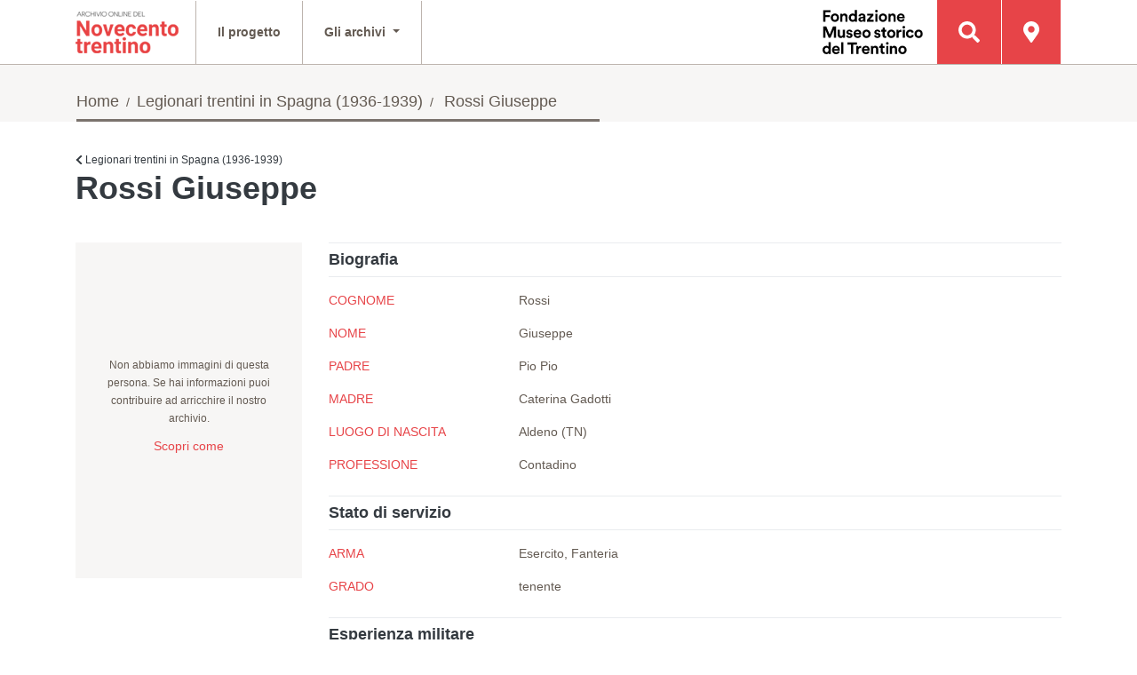

--- FILE ---
content_type: text/html; charset=UTF-8
request_url: https://900trentino.museostorico.it/dettaglio?archive=legionari+spagna&id=426
body_size: 24410
content:
<!DOCTYPE html>
<!--[if lt IE 9 ]>
<html class="unsupported-ie ie" lang="it_IT"><![endif]-->
<!--[if IE 9 ]>
<html class="ie ie9" lang="it_IT"><![endif]-->
<!--[if (gt IE 9)|!(IE)]><!-->
<html lang="it_IT"><!--<![endif]-->
<head>
    <meta name="viewport" content="width=device-width, initial-scale=1.0"/>
    
    <title>Archivio storico del 900 Trentino
        -  Home </title>
    <meta http-equiv="Content-Type" content="text/html; charset=utf-8"/>
    <meta name="author" content="Net Wise S.r.l."/>
    <meta name="copyright" content="Net Wise S.r.l."/>
    <meta name="description"
          content="Archivio storico del 900 Trentino - Home "/>
    <meta name="google-site-verification" content="6JGpj-r3iJwrrIe_tK5SmmoVr8ce0sZ88E6nfFB2_gw"/>
    <meta name="keywords" content="Prima Guerra Mondiale,Seconda Guerra mondiale, Archivio Storico Trentino"/>
    <meta name="MSSmartTagsPreventParsing" content="TRUE"/>
    <meta name="generator" content="eZ Publish"/>
    <link rel="Home" href="/" title="Home"/>
    <link rel="Index" href="/" title="Home"/>
    <link rel="Top" href="/" title="Home"/>
    <link rel="Shortcut icon" href="/design/standard/images/favicon.ico" type="image/x-icon"/>
    <link rel="Copyright" href="http://www.museostorico.it/"/>
    <link rel="Author" href="http://www.netwise.it"/>
    <link rel="Alternate" type="application/rss+xml" title="RSS"
          href="/rss/feed/my_feed"/>

        
    <script type="text/javascript">


      (function () {
        var head = document.getElementsByTagName('head')[0];
        var printNode = document.createElement('link');
        printNode.rel = 'Alternate';
        printNode.href = "/layout/set/print/content/view/sitemap/2" + document.location.search;
        printNode.media = 'print';
        printNode.title = "Printable version";
        head.appendChild(printNode);
      })();


    </script>
        <link rel="stylesheet" type="text/css" href="/css/4443f91_fontawesome_1.css"/>
    <link rel="stylesheet" type="text/css" href="/css/4443f91_datatables.min_2.css"/>
    <link rel="stylesheet" type="text/css" href="/css/4443f91_style_3.css"/>

<style type="text/css">
    @import url("/extension/ezwt/design/standard/stylesheets/websitetoolbar.css");
</style>
<link href='http://fonts.googleapis.com/css?family=Open+Sans:400,300,700' rel='stylesheet' type='text/css'>

    
    
    
<script type="text/javascript">
var YUI3_config = {base: "/extension/ezjscore/design/standard/lib/yui/3.17.2/build/", modules: {}, combine: false};
</script>
    <script type="text/javascript" src="/js/e31b3eb_jquery.min_1.js"></script>

    <script type="text/javascript" src="/js/e31b3eb_jquery-migrate.min_2.js"></script>

    <script type="text/javascript" src="/js/e31b3eb_jquery-ui-1.10.3.custom.min_3.js"></script>

    <script type="text/javascript" src="/js/e31b3eb_bootstrap.bundle.min_4.js"></script>

    <script type="text/javascript" src="/js/e31b3eb_bootstrap-toolkit.min_5.js"></script>

    <script type="text/javascript" src="/js/e31b3eb_fontawesome-all.min_6.js"></script>

    <script type="text/javascript" src="/js/e31b3eb_knockout-latest_7.js"></script>

    <script type="text/javascript" src="/js/e31b3eb_moment.min_8.js"></script>

    <script type="text/javascript" src="/js/e31b3eb_it_9.js"></script>

    <script type="text/javascript" src="/js/e31b3eb_daterangepicker.min_10.js"></script>

    <script type="text/javascript" src="/js/e31b3eb_datatables.min_11.js"></script>

    <script type="text/javascript" src="/js/e31b3eb_archivi-table-sort_13.js"></script>

    <script type="text/javascript" src="/js/e31b3eb_jquery.tooltipster.min_14.js"></script>

    <script type="text/javascript" src="/js/e31b3eb_jquery.jscrollpane.min_16.js"></script>

    <script type="text/javascript" src="/js/e31b3eb_markerclusterer_17.js"></script>

    <script type="text/javascript" src="/js/e31b3eb_pqgrid.min_18.js"></script>

    <script type="text/javascript" src="/js/e31b3eb_pqselect.min_19.js"></script>

    <script type="text/javascript" src="/js/e31b3eb_general_20.js"></script>

    <script type="text/javascript" src="/js/e31b3eb_maps_21.js"></script>


    
    
</head>

    <body>



    <div class="container-fluid">
    <div class="row">
        <div class="w-100">
            <nav class="navbar navbar-expand-lg navbar-light fixed-top" id="navbar-main">
                <div class="container">
                    <div class="navbar-brand">
                        <a href="/">
                            <img src="/bundles/novecentotrentinosite/images/logo.png"/>
                        </a>
                    </div>
                    <ul class="navbar-nav navbar-right flex-row">
                        <li class="nav-item bg-primary">
                            <a class="nav-link d-lg-none text-white" href="#form-search" data-toggle="collapse">
                                <i class="fas fa-search"></i>
                            </a>
                        </li>
                        <li class="nav-item">
                            <button class="navbar-toggler collapsed" type="button" data-toggle="collapse"
                                    data-target="#navbar-main-collapse"
                                    aria-controls="navbar-main-collapse" aria-expanded="false" aria-label="Apri menu">
                                <span class="navbar-toggler-icon">
                                    <svg viewBox="0 0 30 30" xmlns="http://www.w3.org/2000/svg">
                                        <path class="navbar-toggle-incon-bar" id="top" stroke="#FFFFFF" stroke-width="2"
                                              stroke-linecap="round" stroke-miterlimit="10" d="M4 7h22"></path>
                                        <path class="navbar-toggle-incon-bar" id="middle" stroke="#FFFFFF"
                                              stroke-width="2" stroke-linecap="round" stroke-miterlimit="10"
                                              d="M4 15h22"></path>
                                        <path class="navbar-toggle-incon-bar" id="bottom" stroke="#FFFFFF"
                                              stroke-width="2" stroke-linecap="round" stroke-miterlimit="10"
                                              d="M4 23h22"></path>
                                    </svg>
                                </span>
                            </button>
                        </li>
                    </ul>

                    <div class="collapse navbar-collapse" id="navbar-main-collapse">
                        <span class="navbar-text font-weight-bold d-lg-none d-xl-none">
                            MENU
                        </span>
                        <ul class="navbar-nav mr-auto">
                            <li class="nav-item">
                                <a class="nav-link" href="/Il-progetto">Il
                                    progetto</a>
                            </li>
                            <li class="nav-item dropdown">
                                <a class="nav-link dropdown-toggle" id="dropdown-archivi" role="button"
                                   data-toggle="dropdown" aria-haspopup="true" aria-expanded="false">
                                    Gli archivi <i class="fa fa-chevron-right d-lg-none"></i>
                                </a>
                                <div class="dropdown-menu" aria-labelledby="dropdown-archivi">
                                    <div class="col-12 d-lg-none">
                                        <a class="nav-link dropdown-toggle" href="#">
                                            <i class="fas fa-chevron-left"></i> Back
                                        </a>
                                    </div>
                                    <div class="d-lg-none mb-2">
                                        <div class="dropdown-item font-weight-bold navbar-text">
                                            GLI ARCHIVI
                                        </div>
                                    </div>
                                    <a class="dropdown-item" href="/Archivio-della-Scrittura-Popolare">
                                        Archivio della Scrittura Popolare</a>
                                    <a class="dropdown-item" href="/Donne-e-uomini-della-Resistenza">
                                        Donne e uomini della Resistenza</a>
                                    <a class="dropdown-item" href="/I-militari-trentini-nella-seconda-guerra-mondiale">
                                        I militari trentini nella seconda guerra mondiale</a>
                                    <a class="dropdown-item" href="/Le-interviste-dalla-Cineteca-della-FMST">
                                        Le interviste dalla Cineteca della FMST</a>
                                    <a class="dropdown-item" href="/Gli-oppositori-al-fascismo">
                                        Gli oppositori al fascismo</a>
                                    <a class="dropdown-item" href="/Film-di-famiglia">
                                        Film di famiglia</a>
                                                                        <a class="dropdown-item" href="/Legionari-trentini-in-Spagna-1936-1939">
                                        Legionari trentini in Spagna (1936-1939)
                                    </a>
                                    <a class="dropdown-item" href="/Volontari-trentini-nella-Grande-Guerra">
                                        Volontari trentini nella Grande Guerra
                                    </a>
                                    <a class="dropdown-item" href="/Custodire-la-memoria">
                                        Custodire la memoria
                                    </a>
                                </div>
                            </li>
                            <li class="nav-item d-lg-none">
                                <a class="nav-link" href="/Cerca-sulla-Mappa">
                                    <span class="d-lg-none">Cerca sulla mappa</span>
                                </a>
                            </li>
                        </ul>
                        <ul class="navbar-nav navbar-right d-none d-lg-flex">
                            <li class="nav-item d-none d-md-inline-flex border-0">
                                <a href="http://fondazione.museostorico.it/"
                                   class="nav-link p-0 mr-3 background-transparent">
                                    <img src="/bundles/novecentotrentinosite/images/logo_fmst_new.svg" height="50"/>
                                </a>
                            </li>
                            <li class="nav-item">
                                <a class="nav-link bg-primary" href="#form-search" data-toggle="collapse">
                                    <i class="fas fa-search"></i>
                                    <span class="d-lg-none">Cerca nell'archivio</span>
                                </a>
                            </li>
                            <li class="nav-item">
                                <a class="nav-link bg-primary"
                                                                            href="/Cerca-sulla-Mappa"
                                                                    >
                                    <i class="fas fa-map-marker-alt"></i>
                                    <span class="d-lg-none">Cerca sulla mappa</span>
                                </a>
                            </li>
                        </ul>
                    </div>
                </div>
            </nav>
        </div>
    </div>
</div>

        <div class="bg-primary text-white py-5 px-3 collapse" id="form-search">
    <div class="row">
        <div class="col-12">
            <h3 class="font-weight-light mb-4">Cerca nell'archivio</h3>
        </div>
    </div>
    <div class="row">
        <div class="col-12">
                            <div id="dialog" title="Attenzione">

</div>
<form name="novecento_trentino_gen_search" method="post" action="/Risultati-ricerca" class="form-search" id="search-form" name="search-form">

<div class="form-group form-group--label-right">
    <i class="fas fa-chevron-down"></i>
            <select id="novecento_trentino_gen_search_archivio" name="novecento_trentino_gen_search[archivio]" class="form-control form-control-lg">
        <option value="all">Tutti gli archivi</option><option value="oppositori">Oppositori al fascismo</option><option value="militari">Militari della II Guerra Mondiale</option><option value="scrittura popolare">Archivio Scrittura Popolare</option><option value="interviste">Interviste Cineteca Fondazione</option><option value="donne e uomini resistenza">Donne e uomini della Resistenza</option><option value="film di famiglia">Film di famiglia</option><option value="volontari grande guerra">Volontari trentini nella Grande Guerra</option><option value="legionari spagna">Legionari trentini in Spagna (1936-1939)</option><option value="segni della pieta">Custodire la memoria</option></select>
    </div>
<div class="form-group">
    <i class="fas fa-user"></i>
            <input type="text" id="novecento_trentino_gen_search_nome" name="novecento_trentino_gen_search[nome]" placeholder="Nome" class="form-control form-control-lg" />
    </div>
<div class="form-group">
    <i class="fas fa-user"></i>
            <input type="text" id="novecento_trentino_gen_search_cognome" name="novecento_trentino_gen_search[cognome]" placeholder="Cognome" class="form-control form-control-lg" />
    </div>
<div class="form-group">
    <i class="fas fa-map-marker-alt"></i>
            <input type="text" id="novecento_trentino_gen_search_luogo_nascita" name="novecento_trentino_gen_search[luogo_nascita]" placeholder="Luogo di nascita" class="form-control form-control-lg" />
    </div>
<div class="form-group form-group--label-right d-none">
    <i class="fas fa-chevron-down"></i>
            <select id="novecento_trentino_gen_search_tipologia_testuale" name="novecento_trentino_gen_search[tipologia_testuale][]" novalidate="novalidate" class="form-control form-control-lg" multiple="multiple">
        <option value="12">Agenda</option><option value="28">Altro</option><option value="8">Autobiografia</option><option value="10">Canzoniere</option><option value="27">Composizione in versi</option><option value="22">Cronaca</option><option value="2">Diario</option><option value="9">Diario - memoria</option><option value="7">Epistolario</option><option value="29">Inventario</option><option value="1">Lettera</option><option value="16">Liber amicorum</option><option value="5">Libro</option><option value="26">Libro dei conti</option><option value="17">Libro delle messe</option><option value="13">Libro di famiglia</option><option value="3">Libro di preghiere</option><option value="30">Lista dotale</option><option value="21">Memoria - canzoniere</option><option value="19">Memoria autobiografica</option><option value="18">Quaderno di appunti</option><option value="14">Quaderno scolastico</option><option value="24">Raccolta di disegni</option><option value="20">Raccolta di poesie</option><option value="25">Racconto storico</option><option value="11">Ricettario</option><option value="23">Testo teatrale</option><option value="15">Zibaldone</option></select>
    </div>
<div class="form-group form-group--label-right d-none">
    <i class="fas fa-chevron-down"></i>
            <select id="novecento_trentino_gen_search_soggetto" name="novecento_trentino_gen_search[soggetto][]" novalidate="novalidate" class="form-control form-control-lg" multiple="multiple">
        <option value="63">Africa settentrionale (aprile-novembre 1942)</option><option value="48">Alimentazione</option><option value="39">Amicizia</option><option value="31">Amori</option><option value="24">Attività politica</option><option value="50">Bombardamenti</option><option value="19">Confinati</option><option value="49">Dalmazia - Rivolte 1881-1882</option><option value="6">Disertori</option><option value="3">Emigranti</option><option value="12">Esercito italiano</option><option value="9">Esercito italiano. Spedizione in Estremo Oriente. ...i trentini</option><option value="10">Famiglia</option><option value="47">Fascismo</option><option value="28">Feriti di guerra</option><option value="41">Folclore</option><option value="59">Fronte greco-albanese</option><option value="17">Fronte italo-austriaco</option><option value="30">Fronte orientale</option><option value="1">Guerra Mondiale 1914-1918</option><option value="2">Guerra Mondiale 1939-1945</option><option value="18">Guerre coloniali</option><option value="15">Guerre di indipendenza</option><option value="23">Internati civili</option><option value="62">Internati militari in Germania (settembre 1943-set...mbre 1945)</option><option value="22">Irredentismo</option><option value="16">Istruzione</option><option value="33">Lavoro</option><option value="20">Legislazione</option><option value="34">Malati di guerra</option><option value="21">Movimento operaio</option><option value="60">Occupazione Alpenvorland</option><option value="46">Opzioni-1939</option><option value="64">Prigionia in Egitto</option><option value="43">Prigionieri di guerra</option><option value="29">Prigionieri di guerra italiani-Austria</option><option value="7">Prigionieri di guerra italiani-Germania</option><option value="5">Prigionieri di guerra trentini-Italia</option><option value="4">Prigionieri di guerra trentini-Russia</option><option value="55">Profughi</option><option value="11">Profughi trentini-Austria</option><option value="32">Profughi trentini-Italia</option><option value="13">Religiosità</option><option value="27">Resistenza</option><option value="40">Retrovie</option><option value="8">Rivoluzione Russa</option><option value="14">Servizio militare</option><option value="45">Teatro di guerra: Albania</option><option value="53">Teatro di guerra: fronte francese</option><option value="37">Teatro di guerra: Grecia</option><option value="52">Teatro di guerra: isole del Mediterraneo</option><option value="54">Teatro di guerra: Italia meridionale</option><option value="44">Teatro di guerra: Jugoslavia</option><option value="35">Teatro di guerra: Libia</option><option value="36">Teatro di guerra: Russia</option><option value="61">Territorio greco occupato (aprile-luglio 1941)</option><option value="38">Tirolo - Storia - Insurrezioni 1809</option><option value="42">Usi e costumi</option><option value="26">Viaggi</option><option value="51">Vita quotidiana</option></select>
    </div>
<div class="form-group form-group--label-right d-none">
    <i class="fas fa-chevron-down"></i>
            <select id="novecento_trentino_gen_search_genere" name="novecento_trentino_gen_search[genere]" novalidate="novalidate" class="form-control form-control-lg">
        <option value="">Genere</option><option value="M">Maschio</option><option value="F">Femmina</option></select>
    </div>
<div class="form-group form-group--label-right d-none">
    <i class="fas fa-chevron-down"></i>
            <select id="novecento_trentino_gen_search_fascicolo" name="novecento_trentino_gen_search[fascicolo]" novalidate="novalidate" class="form-control form-control-lg">
        <option value="">Fascicolo commissione provinciale patrioti</option><option value="SI">Fascicolo commissione provinciale patrioti SI</option><option value="NO">Fascicolo commissione provinciale patrioti NO</option></select>
    </div>
<div class="form-group form-group--label-right d-none">
    <i class="fas fa-chevron-down"></i>
            <select id="novecento_trentino_gen_search_qualifica_anpi" name="novecento_trentino_gen_search[qualifica_anpi]" novalidate="novalidate" class="form-control form-control-lg">
        <option value="">Qualifica ANPI</option><option value="17">altra</option><option value="10">partigiano/a</option><option value="12">partigiano/a caduto/a</option><option value="13">partigiano/a combattente</option><option value="14">partigiano/a combattente caduto/a</option><option value="15">patriota</option></select>
    </div>
<div class="form-group d-none">
            <input type="text" id="novecento_trentino_gen_search_anno_del_fatto" name="novecento_trentino_gen_search[anno_del_fatto]" placeholder="Anno del fatto" class="form-control form-control-lg" />
    </div>
<div class="form-group form-group--label-right d-none">
    <i class="fas fa-chevron-down"></i>
            <select id="novecento_trentino_gen_search_progetto" name="novecento_trentino_gen_search[progetto][]" novalidate="novalidate" class="form-control form-control-lg" multiple="multiple">
        <option value="9">60° Anniversario della Resistenza</option><option value="66">A man with no borders: il viaggio di Gilbert</option><option value="6">Alpini che ritornano</option><option value="33">Bambini di montagna</option><option value="51">Bergen Belsen</option><option value="20">Bieno</option><option value="35">Brasile. Lontananze sospese</option><option value="21">Casoni</option><option value="52">Corpo di Sicurezza Trentino</option><option value="34">Cronache poere</option><option value="57">Emigrazione in Argentina</option><option value="5">Emigrazione Mezzolombardo</option><option value="50">Era tutto Michelin. Memoria di una fabbrica</option><option value="30">Esuli istriani, fiumani e dalmati</option><option value="59">Fronti del Ricordo</option><option value="46">I cavatori di porfido di Albiano</option><option value="4">International research on migrations</option><option value="25">Istituto Filzi</option><option value="27">L&#039;Autonomia si racconta</option><option value="11">L&#039;emigrazione trentina in Belgio nel Novecento </option><option value="40">L&#039;emigrazione trentina in Cile (1949 – 1974)</option><option value="36">L&#039;emigrazione trentina in Colombia</option><option value="55">L&#039;emigrazione trentina in Messico e Texas</option><option value="53">La memoria dell’Università: le fonti orali per la storia     dell’Università degli Studi di Trento (1962 – 1972)</option><option value="60">La speranza industriale</option><option value="29">Le donne democristiane: dal diritto di voto all&#039;impegno politico per la costruzione della democrazia repubblicana</option><option value="26">Lisignago</option><option value="37">Messico. Interviste alla famiglia Zanotelli</option><option value="16">Partenze, arrivi, ritorni. Trent&#039;anni di emigrazione trentina in Svizzera (1946-1975)</option><option value="49">Peio, una storia d&#039;acqua</option><option value="64">Pioniere</option><option value="24">Prima guerra mondiale</option><option value="7">Reduci Valle dei Laghi</option><option value="23">Regole Spinale e Manez</option><option value="63">Resistenza veronese - Fondo Gigi Miele</option><option value="32">Ricordi dalla collina</option><option value="28">Santa Giustina</option><option value="54">Seconda Guerra mondiale e resistenza trentina </option><option value="62">Segheria Moruzzi Lavis</option><option value="3">Storia dell&#039;emigrazione delle Giudicarie: il caso dei “moleti” nel Regno Unito</option><option value="17">Storie di emigrazione in Val di Non</option><option value="10">Storie di emigrazione in Valsugana</option><option value="8">Storie di genere. L&#039;evoluzione del ruolo della donna nella storia della cooperazione trentina</option><option value="61">Storie di migranti a Trento</option><option value="18">Storie di mondo</option><option value="22">Stramentizzo</option><option value="58">Testimoni del &#039;900</option><option value="47">Testimoni di cooperazione</option><option value="44">Trentini americani: memoria di emigrazione negli Stati Uniti (IV campagna)</option><option value="45">Trentini americani: memoria di emigrazione negli Stati Uniti (V campagna)</option><option value="56">Trentini americani: memoria di emigrazione negli Stati Uniti (VI campagna)</option><option value="41">Trentini americani. Storie di emigrazione negli Stati Uniti (I campagna)</option><option value="42">Trentini americani. Storie di emigrazione negli Stati Uniti (II campagna)</option><option value="13">Trentini americani. Storie di emigrazione negli Stati Uniti (III campagna)</option><option value="43">Una corrispondenza &quot;orale&quot; tra Argentina e Trentino</option><option value="38">Una memoria di ferro. Storia di emigrazione trentina in Lorena</option><option value="48">Università Internazionale delle Istituzioni dei Popoli per la Pace (UNIP)</option><option value="65">Zambana &#039;55 e &#039;66: memorie di comunità</option></select>
    </div>
<div class="form-group form-group--label-right d-none">
    <i class="fas fa-chevron-down"></i>
            <select id="novecento_trentino_gen_search_soggetti" name="novecento_trentino_gen_search[soggetti][]" novalidate="novalidate" class="form-control form-control-lg" multiple="multiple">
        <option value="349">3a Divisione alpina &quot;Julia&quot;</option><option value="247">A.P.S.P. Margherita Grazioli - Povo</option><option value="177">Accordo De Gasperi - Gruber, 1946</option><option value="403">Afghanistan</option><option value="88">Africa</option><option value="264">Alaska</option><option value="152">Albania</option><option value="266">Albiano</option><option value="6">Alcide De Gasperi</option><option value="162">allevamento</option><option value="285">alluvione 1966</option><option value="161">Alpeggio</option><option value="241">Alpinismo</option><option value="248">amministrazione</option><option value="62">Anffas</option><option value="291">anni Novanta</option><option value="283">anni Sessanta</option><option value="338">Antifascismo</option><option value="401">antimilitarismo</option><option value="38">Argentina</option><option value="47">Armistizio, 1943</option><option value="15">Arrotino</option><option value="284">artigianato</option><option value="136">Associazione Trentini nel Mondo</option><option value="290">associazioni umanitarie</option><option value="105">Associazionismo</option><option value="130">Australia</option><option value="146">Austria</option><option value="176">Autonomia trentina</option><option value="201">Azione Cattolica</option><option value="357">Battaglia di El Alamein, 1942</option><option value="42">Belgio</option><option value="151">Bieno</option><option value="114">Bolivia</option><option value="233">Bombardamenti</option><option value="29">Bosnia ed Erzegovina</option><option value="262">Boston</option><option value="91">Brasile</option><option value="322">Brigate Rosse</option><option value="43">Bruxelles</option><option value="404">Bulgaria</option><option value="256">California</option><option value="230">Campagna d&#039;Africa (II GM)</option><option value="390">Campagna d&#039;Italia (II GM)</option><option value="48">Campagna di Russia (II GM)</option><option value="249">campeggio</option><option value="408">campi di concentramento</option><option value="41">Canada</option><option value="93">CASI (Centro di Azione Sociale Italiano)</option><option value="154">Casoni</option><option value="276">Cassa Rurale di Trento</option><option value="268">cava</option><option value="292">Centro di Educazione Permanente alla Pace</option><option value="298">Centro di formazione alla solidarietà internazionale (CFSI)</option><option value="194">Chiara Lubich</option><option value="206">Chicago</option><option value="277">ciclismo</option><option value="40">Cile</option><option value="250">Colombia</option><option value="394">Colonialismo italiano</option><option value="254">Colorado</option><option value="92">Compagnia italo-cilena di colonizzazione agricola CITAL</option><option value="159">Comunità delle Regole</option><option value="389">Condizioni di lavoro</option><option value="295">Convegno internazionale “Riflessioni sulla pace”</option><option value="380">Cooperativa agricola San Cristoforo</option><option value="63">cooperativa sociale Alpi</option><option value="58">cooperazione</option><option value="288">cooperazione internazionale</option><option value="51">Corfù, 1943</option><option value="330">Corpo degli Alpini</option><option value="74">Corpo di Sicurezza Trentino</option><option value="196">Croce Rossa Italiana</option><option value="192">Democrazia Cristiana</option><option value="173">deportazione in Germania</option><option value="399">Diga del Vajont</option><option value="289">diritti umani</option><option value="45">Divisione Acqui</option><option value="50">Divisione Pusteria</option><option value="190">Donne</option><option value="46">Eccidio di Cefalonia, 1943</option><option value="89">Edilizia</option><option value="245">elezioni</option><option value="14">Emigrazione</option><option value="204">Ente comunale assistenza (ECA)</option><option value="392">Esercito Popolare di Liberazione della Jugoslavia</option><option value="217">Esodo istriano, giuliano e dalmata</option><option value="122">fabbrica</option><option value="309">Fabbrica Michelin</option><option value="17">famiglia</option><option value="66">Famiglia cooperativa val di Gresta</option><option value="64">Famiglia cooperativa val di Rabbi e Sole</option><option value="175">Fascismo</option><option value="65">Federazione trentina della cooperazione</option><option value="279">Federciclismo</option><option value="273">Festival dell&#039;economia</option><option value="344">FlugabwehrKanone (FlaK)</option><option value="218">Foibe</option><option value="293">Fondazione Opera Campana dei Caduti</option><option value="251">Forze armate rivoluzionarie della Colombia (FARC)</option><option value="413">Frana Zambana 1955</option><option value="81">Francia</option><option value="346">Fronte dei Balcani (II GM)</option><option value="52">Fronte francese (II GM)</option><option value="49">Fronte greco (II GM)</option><option value="281">Gara Trento-Bondone</option><option value="280">Gardolo</option><option value="398">gare automobilistiche</option><option value="111">Germania</option><option value="362">Gestione Alberoni (1968 – 1970)</option><option value="367">Gestione Baglioni-Rotelli (1970-1972)</option><option value="361">Gestione Volpato (1962 – 1968)</option><option value="238">Giochi</option><option value="253">Gran Bretagna</option><option value="60">Gruppo ’78</option><option value="350">Guerra Civile spagnola, 1936</option><option value="37">Guerra del Kosovo, 1996-1999</option><option value="411">Guerre e occupazione Africa Orientale 1935-1941</option><option value="31">Guerre Jugoslave, 1991-1995</option><option value="377">Idaho</option><option value="303">Idropejo</option><option value="98">immigrazione</option><option value="402">Impero Austro-Ungarico</option><option value="320">Industrializzazione</option><option value="236">Infanzia</option><option value="77">Inghilterra</option><option value="109">integrazione</option><option value="326">Internati Militari Italiani</option><option value="125">Iran</option><option value="395">Irredentismo</option><option value="167">Istituto Filzi</option><option value="219">Istria</option><option value="35">Kosovo</option><option value="95">Kuwait</option><option value="333">Lager di Bergen Belsen</option><option value="70">Lager di Bolzano</option><option value="372">Lager di Buchenwald</option><option value="371">Lager di Dachau</option><option value="407">Lager di Mauthausen</option><option value="339">Lager di Wietzendorf</option><option value="187">Lago di Cles</option><option value="172">lavori stagionali</option><option value="396">lavori tradizionali</option><option value="312">Lavoro femminile</option><option value="304">legname</option><option value="369">Libera Università di Trento</option><option value="272">libreria</option><option value="170">Lisignago</option><option value="21">London Grinders Association</option><option value="18">Londra</option><option value="112">Lorena</option><option value="368">lotta armata</option><option value="310">Lotte operaie</option><option value="164">Madonna di Campiglio</option><option value="405">Marocco</option><option value="274">Meano</option><option value="252">Messico</option><option value="84">Mezzolombardo</option><option value="36">Milošević, Slobodan</option><option value="44">Miniera</option><option value="400">Minoranze linguistiche</option><option value="378">Missoula</option><option value="410">moda</option><option value="286">Monte Bondone</option><option value="343">Monte Grappa</option><option value="160">Monte Spinale</option><option value="145">Montecarlo</option><option value="366">Movimenti politici extraparlamentari</option><option value="193">Movimento dei focolari</option><option value="364">Movimento studentesco</option><option value="373">Muro fra Stati Uniti e Messico</option><option value="209">New York</option><option value="124">Nigeria</option><option value="365">Occupazioni di Sociologia</option><option value="244">Officina Lancia</option><option value="183">Opera Nazionale di Assistenza all&#039;Italia Redenta</option><option value="342">Organizzazione Todt</option><option value="202">Ospedale psichiatrico di Pergine</option><option value="294">Osservatorio sui Balcani</option><option value="258">Padre Efrem Trettel</option><option value="106">Parlamento Europeo</option><option value="73">Partito Comunista Italiano</option><option value="299">Peio</option><option value="255">Pennsylvania</option><option value="39">Perón, Juan Domingo </option><option value="180">Politica</option><option value="363">Politica universitaria italiana</option><option value="135">Polonia</option><option value="267">porfido</option><option value="243">Povo</option><option value="226">Prigionieri di guerra</option><option value="23">Prima Guerra Mondiale</option><option value="188">primo dopoguerra</option><option value="383">profughi, I guerra mondiale</option><option value="127">Religione</option><option value="67">Resistenza</option><option value="186">Revò</option><option value="275">ricostruzione</option><option value="216">Rijeka/Fiume</option><option value="332">Risiera di San Sabba</option><option value="382">Rivoluzione messicana, 1910</option><option value="83">Rovereto</option><option value="184">S. Giustina</option><option value="282">Sait</option><option value="257">San Francisco</option><option value="34">Sarajevo</option><option value="53">Sbarco in Normandia, 1944</option><option value="391">Scuola</option><option value="263">Seattle</option><option value="24">Seconda Guerra Mondiale</option><option value="406">Senegal</option><option value="82">Serbia</option><option value="200">Sessantotto</option><option value="334">Shoah</option><option value="153">Sicilia</option><option value="306">silicosi</option><option value="99">Sindacati</option><option value="370">socialismo</option><option value="397">Società Cementi Armati Centrifugati (SCAC)</option><option value="242">Società degli Alpinisti Tridentini (SAT)</option><option value="220">Sociologia</option><option value="265">Solvay</option><option value="128">Stati Uniti d&#039;America</option><option value="59">storia di genere</option><option value="384">storia locale di lungo periodo</option><option value="69">Stragi nazi-fasciste in Trentino</option><option value="409">Stragi nazi-fasciste in Veneto</option><option value="121">Svezia</option><option value="78">Svizzera</option><option value="307">terme</option><option value="374">Texas</option><option value="416">tradizioni</option><option value="80">Trentini nel mondo</option><option value="3">Trento</option><option value="223">Trieste</option><option value="165">turismo</option><option value="297">Unimondo</option><option value="287">UNIP</option><option value="182">Università</option><option value="360">Università di Trento</option><option value="96">URSS</option><option value="260">Utah</option><option value="185">Val di Non</option><option value="79">Valsugana</option><option value="308">venditori ambulanti</option><option value="235">Villazzano</option><option value="61">Volano</option><option value="278">volontariato</option><option value="379">Wallace</option><option value="412">WWF</option><option value="259">Wyoming</option></select>
    </div>
<div class="form-group d-none">
            <input type="text" id="novecento_trentino_gen_search_anno_di_leva" name="novecento_trentino_gen_search[anno_di_leva]" placeholder="Anno di leva" class="form-control form-control-lg" />
    </div>
<div class="form-group form-group--label-right d-none">
    <i class="fas fa-chevron-down"></i>
            <select id="novecento_trentino_gen_search_esperienza_bellica" name="novecento_trentino_gen_search[esperienza_bellica][]" novalidate="novalidate" class="form-control form-control-lg" multiple="multiple">
        <option value="Adesione RSI">Adesione RSI</option><option value="Congedato">Congedato</option><option value="Decorato">Decorato</option><option value="Disertore">Disertore</option><option value="Disperso">Disperso</option><option value="Ferito">Ferito</option><option value="Internato">Internato</option><option value="Morto">Morto</option><option value="Prigioniero">Prigioniero</option><option value="Resistente">Resistente</option><option value="Riformato">Riformato</option><option value="Sbandato">Sbandato</option></select>
    </div>
<div class="form-group form-group--label-right d-none">
    <i class="fas fa-chevron-down"></i>
            <select id="novecento_trentino_gen_search_teatro_di_guerra" name="novecento_trentino_gen_search[teatro_di_guerra]" novalidate="novalidate" class="form-control form-control-lg">
        <option value="">Teatro di guerra</option><option value="?">?</option><option value="Africa orientale italiana">Africa orientale italiana</option><option value="Africa settentrionale italiana">Africa settentrionale italiana</option><option value="Albania">Albania</option><option value="Austria">Austria</option><option value="Avellino">Avellino</option><option value="Balcani">Balcani</option><option value="Balcani (Albania-Jugoslavia)">Balcani (Albania-Jugoslavia)</option><option value="Balcani (Albania-Montenegro)">Balcani (Albania-Montenegro)</option><option value="Balcani (Albania)">Balcani (Albania)</option><option value="Balcani (Bosnia)">Balcani (Bosnia)</option><option value="Balcani (Croazia)">Balcani (Croazia)</option><option value="Balcani (Dalmazia)">Balcani (Dalmazia)</option><option value="Balcani (Egeo)">Balcani (Egeo)</option><option value="Balcani (Grecia-Albania)">Balcani (Grecia-Albania)</option><option value="Balcani (Grecia)">Balcani (Grecia)</option><option value="Balcani (Jugoslavia)">Balcani (Jugoslavia)</option><option value="Balcani (Montenegro-Croazia)">Balcani (Montenegro-Croazia)</option><option value="Balcani (Montenegro)">Balcani (Montenegro)</option><option value="Balcani (Montenegro) ?">Balcani (Montenegro) ?</option><option value="Balcani (Slovenia-Croazia)">Balcani (Slovenia-Croazia)</option><option value="Balcani (Slovenia)">Balcani (Slovenia)</option><option value="Bari">Bari</option><option value="Belluno">Belluno</option><option value="Bologna">Bologna</option><option value="Bolzano">Bolzano</option><option value="Bressanone">Bressanone</option><option value="Brindisi">Brindisi</option><option value="Budapest">Budapest</option><option value="Calabria">Calabria</option><option value="Campania">Campania</option><option value="Catania">Catania</option><option value="Catanzaro">Catanzaro</option><option value="Cefalonia">Cefalonia</option><option value="Cefalonia (?)">Cefalonia (?)</option><option value="Cina">Cina</option><option value="Coo">Coo</option><option value="Corfù">Corfù</option><option value="Corfù (?)">Corfù (?)</option><option value="Corsica">Corsica</option><option value="Cosenza">Cosenza</option><option value="Creta">Creta</option><option value="Croazia">Croazia</option><option value="Crotone">Crotone</option><option value="Difesa aeroporto di Bolzano">Difesa aeroporto di Bolzano</option><option value="Difesa aeroporto di Capodichino (Napoli)">Difesa aeroporto di Capodichino (Napoli)</option><option value="Difesa aeroporto di Capua">Difesa aeroporto di Capua</option><option value="Difesa aeroporto di Castiglione del Lago">Difesa aeroporto di Castiglione del Lago</option><option value="Difesa aeroporto di Cerveteri">Difesa aeroporto di Cerveteri</option><option value="Difesa aeroporto di Ciampino">Difesa aeroporto di Ciampino</option><option value="Difesa aeroporto di Fano">Difesa aeroporto di Fano</option><option value="Difesa aeroporto di Forlì">Difesa aeroporto di Forlì</option><option value="Difesa aeroporto di Ghedi">Difesa aeroporto di Ghedi</option><option value="Difesa aeroporto di Gioia del Colle">Difesa aeroporto di Gioia del Colle</option><option value="Difesa aeroporto di Latina">Difesa aeroporto di Latina</option><option value="Difesa aeroporto di Livorno">Difesa aeroporto di Livorno</option><option value="Difesa aeroporto di Lonate Pozzolo">Difesa aeroporto di Lonate Pozzolo</option><option value="Difesa aeroporto di Lucca">Difesa aeroporto di Lucca</option><option value="Difesa aeroporto di Pescara">Difesa aeroporto di Pescara</option><option value="Difesa aeroporto di Pisa">Difesa aeroporto di Pisa</option><option value="Difesa aeroporto di San Giusto (Pisa)">Difesa aeroporto di San Giusto (Pisa)</option><option value="Difesa aeroporto di Tarquinia">Difesa aeroporto di Tarquinia</option><option value="Difesa aeroporto di Treviso">Difesa aeroporto di Treviso</option><option value="Difesa contraerea">Difesa contraerea</option><option value="Difesa contraerea (Alto Adige)">Difesa contraerea (Alto Adige)</option><option value="Difesa contraerea (Brescia)">Difesa contraerea (Brescia)</option><option value="Difesa contraerea (Calabria)">Difesa contraerea (Calabria)</option><option value="Difesa contraerea (Campania)">Difesa contraerea (Campania)</option><option value="Difesa contraerea (Innsbruck)">Difesa contraerea (Innsbruck)</option><option value="Difesa contraerea (Lazio)">Difesa contraerea (Lazio)</option><option value="Difesa contraerea (Liguria)">Difesa contraerea (Liguria)</option><option value="Difesa contraerea (Lombardia)">Difesa contraerea (Lombardia)</option><option value="Difesa contraerea (Magdeburgo)">Difesa contraerea (Magdeburgo)</option><option value="Difesa contraerea (Milano)">Difesa contraerea (Milano)</option><option value="Difesa contraerea (Piemonte)">Difesa contraerea (Piemonte)</option><option value="Difesa contraerea (Puglia)">Difesa contraerea (Puglia)</option><option value="Difesa contraerea (Roma)">Difesa contraerea (Roma)</option><option value="Difesa contraerea (Sicilia)">Difesa contraerea (Sicilia)</option><option value="Difesa contraerea (Toscana)">Difesa contraerea (Toscana)</option><option value="Difesa contraerea (Veneto)">Difesa contraerea (Veneto)</option><option value="Difesa contraerea (Vipiteno)">Difesa contraerea (Vipiteno)</option><option value="Difesa costiera">Difesa costiera</option><option value="Difesa costiera (Calabria)">Difesa costiera (Calabria)</option><option value="Difesa costiera (Campania)">Difesa costiera (Campania)</option><option value="Difesa costiera (Dalmazia)">Difesa costiera (Dalmazia)</option><option value="Difesa costiera (Emilia-Romagna)">Difesa costiera (Emilia-Romagna)</option><option value="Difesa costiera (Friuli)">Difesa costiera (Friuli)</option><option value="Difesa costiera (Istria)">Difesa costiera (Istria)</option><option value="Difesa costiera (Lazio)">Difesa costiera (Lazio)</option><option value="Difesa costiera (Liguria)">Difesa costiera (Liguria)</option><option value="Difesa costiera (Puglia ?)">Difesa costiera (Puglia ?)</option><option value="Difesa costiera (Puglia)">Difesa costiera (Puglia)</option><option value="Difesa costiera (Roma)">Difesa costiera (Roma)</option><option value="Difesa costiera (Sardegna)">Difesa costiera (Sardegna)</option><option value="Difesa costiera (Sicilia)">Difesa costiera (Sicilia)</option><option value="Difesa costiera (Toscana)">Difesa costiera (Toscana)</option><option value="Difesa costiera (Veneto)">Difesa costiera (Veneto)</option><option value="Difesa del porto di Livorno">Difesa del porto di Livorno</option><option value="Difesa mobile aeroporti">Difesa mobile aeroporti</option><option value="Egeo">Egeo</option><option value="Elba">Elba</option><option value="Eritrea">Eritrea</option><option value="Estero (?)">Estero (?)</option><option value="Etiopia">Etiopia</option><option value="Foggia">Foggia</option><option value="Fortezza">Fortezza</option><option value="Francia">Francia</option><option value="Fronte albanese">Fronte albanese</option><option value="Fronte albanese-jugoslavo">Fronte albanese-jugoslavo</option><option value="Fronte croato">Fronte croato</option><option value="Fronte francese">Fronte francese</option><option value="Fronte greco">Fronte greco</option><option value="Fronte greco (?)">Fronte greco (?)</option><option value="Fronte greco-albanese">Fronte greco-albanese</option><option value="Fronte greco-jugoslavo">Fronte greco-jugoslavo</option><option value="Fronte italiano">Fronte italiano</option><option value="Fronte italiano (?)">Fronte italiano (?)</option><option value="Fronte italo-jugoslavo">Fronte italo-jugoslavo</option><option value="Fronte jugoslavo">Fronte jugoslavo</option><option value="Fronte jugoslavo (?)">Fronte jugoslavo (?)</option><option value="Fronte jugoslavo (Bosnia)">Fronte jugoslavo (Bosnia)</option><option value="Fronte jugoslavo (Montenegro)">Fronte jugoslavo (Montenegro)</option><option value="Fronte jugoslavo (Slovenia)">Fronte jugoslavo (Slovenia)</option><option value="Fronte occidentale">Fronte occidentale</option><option value="Fronte orientale">Fronte orientale</option><option value="Frontiera greco-albanese">Frontiera greco-albanese</option><option value="Frontiera orientale">Frontiera orientale</option><option value="Genova">Genova</option><option value="Germania">Germania</option><option value="Gorizia">Gorizia</option><option value="Grecia">Grecia</option><option value="Grecia (Atene)">Grecia (Atene)</option><option value="Ignoto">Ignoto</option><option value="Innsbruck">Innsbruck</option><option value="Istria">Istria</option><option value="Istria (Fiume, Pola, Trieste,..)">Istria (Fiume, Pola, Trieste,..)</option><option value="Istria (Fiume)">Istria (Fiume)</option><option value="Istria (Pola)">Istria (Pola)</option><option value="Istria (Trieste, Fiume)">Istria (Trieste, Fiume)</option><option value="Istria (Zara)">Istria (Zara)</option><option value="Jugoslavia">Jugoslavia</option><option value="Jugoslavia (Montenegro)">Jugoslavia (Montenegro)</option><option value="La Maddalena">La Maddalena</option><option value="Lama Mocogno">Lama Mocogno</option><option value="Lampedusa">Lampedusa</option><option value="Lecce">Lecce</option><option value="Lero">Lero</option><option value="Lero (?)">Lero (?)</option><option value="Libia">Libia</option><option value="Liguria (La Spezia)">Liguria (La Spezia)</option><option value="Liguria (Savona)">Liguria (Savona)</option><option value="Lubiana">Lubiana</option><option value="Mantova">Mantova</option><option value="Mar Baltico, mare del Nord">Mar Baltico, mare del Nord</option><option value="Mare del nord">Mare del nord</option><option value="Medio oriente">Medio oriente</option><option value="Medio Oriente (Palestina)">Medio Oriente (Palestina)</option><option value="Milano">Milano</option><option value="Montenegro">Montenegro</option><option value="Monterotondo">Monterotondo</option><option value="Napoli">Napoli</option><option value="Nettuno">Nettuno</option><option value="Nizza">Nizza</option><option value="Non combattente">Non combattente</option><option value="Oceano atlantico">Oceano atlantico</option><option value="Palermo">Palermo</option><option value="Pantelleria">Pantelleria</option><option value="Pescara">Pescara</option><option value="Piacenza">Piacenza</option><option value="Postumia">Postumia</option><option value="Potenza">Potenza</option><option value="Puglia (Foggia, Bari, Brindisi, ecc.)">Puglia (Foggia, Bari, Brindisi, ecc.)</option><option value="Puglia (Lecce)">Puglia (Lecce)</option><option value="Reggio Calabria">Reggio Calabria</option><option value="Rodi (Grecia)">Rodi (Grecia)</option><option value="Roma">Roma</option><option value="Romania">Romania</option><option value="Rovereto">Rovereto</option><option value="Saar">Saar</option><option value="Salerno">Salerno</option><option value="Samo">Samo</option><option value="Samo (Grecia)">Samo (Grecia)</option><option value="Samos (Grecia)">Samos (Grecia)</option><option value="Santa Maura">Santa Maura</option><option value="Sardegna">Sardegna</option><option value="Scacchiere mediterraneo">Scacchiere mediterraneo</option><option value="Scacchiere mediterraneo (Abruzzo)">Scacchiere mediterraneo (Abruzzo)</option><option value="Scacchiere mediterraneo (Albania)">Scacchiere mediterraneo (Albania)</option><option value="Scacchiere mediterraneo (Balcani)">Scacchiere mediterraneo (Balcani)</option><option value="Scacchiere mediterraneo (Campania)">Scacchiere mediterraneo (Campania)</option><option value="Scacchiere mediterraneo (Corsica)">Scacchiere mediterraneo (Corsica)</option><option value="Scacchiere mediterraneo (Creta)">Scacchiere mediterraneo (Creta)</option><option value="Scacchiere mediterraneo (Egeo)">Scacchiere mediterraneo (Egeo)</option><option value="Scacchiere mediterraneo (Grecia)">Scacchiere mediterraneo (Grecia)</option><option value="Scacchiere mediterraneo (Lampedusa)">Scacchiere mediterraneo (Lampedusa)</option><option value="Scacchiere mediterraneo (Lecce)">Scacchiere mediterraneo (Lecce)</option><option value="Scacchiere mediterraneo (Lero/Rodi)">Scacchiere mediterraneo (Lero/Rodi)</option><option value="Scacchiere mediterraneo (Liguria)">Scacchiere mediterraneo (Liguria)</option><option value="Scacchiere mediterraneo (Marche)">Scacchiere mediterraneo (Marche)</option><option value="Scacchiere mediterraneo (Pantelleria)">Scacchiere mediterraneo (Pantelleria)</option><option value="Scacchiere mediterraneo (Puglia)">Scacchiere mediterraneo (Puglia)</option><option value="Scacchiere mediterraneo (Rodi)">Scacchiere mediterraneo (Rodi)</option><option value="Scacchiere mediterraneo (Roma)">Scacchiere mediterraneo (Roma)</option><option value="Scacchiere mediterraneo (Salerno)">Scacchiere mediterraneo (Salerno)</option><option value="Scacchiere mediterraneo (Sardegna)">Scacchiere mediterraneo (Sardegna)</option><option value="Scacchiere mediterraneo (Sicilia)">Scacchiere mediterraneo (Sicilia)</option><option value="Scacchiere mediterraneo occidentale">Scacchiere mediterraneo occidentale</option><option value="Scarpanto (Egeo)">Scarpanto (Egeo)</option><option value="Sicilia">Sicilia</option><option value="Siro">Siro</option><option value="Slovenia">Slovenia</option><option value="Somalia">Somalia</option><option value="Spagna">Spagna</option><option value="Syros">Syros</option><option value="Taranto">Taranto</option><option value="Tarquinia">Tarquinia</option><option value="Terni">Terni</option><option value="Territorio metropolitano">Territorio metropolitano</option><option value="Territorio metropolitano (?)">Territorio metropolitano (?)</option><option value="Territorio occupato (Francia)">Territorio occupato (Francia)</option><option value="Tolmezzo">Tolmezzo</option><option value="Trentino">Trentino</option><option value="Trento">Trento</option><option value="Trieste">Trieste</option><option value="Ucraina">Ucraina</option><option value="Udine">Udine</option><option value="Ungheria">Ungheria</option><option value="Veneto">Veneto</option><option value="Verona">Verona</option><option value="Vienna">Vienna</option><option value="Vipiteno">Vipiteno</option><option value="Zante">Zante</option></select>
    </div>
<div class="form-group form-group--label-right d-none">
    <i class="fas fa-chevron-down"></i>
            <select id="novecento_trentino_gen_search_colore_politico" name="novecento_trentino_gen_search[colore_politico]" novalidate="novalidate" class="form-control form-control-lg">
        <option value="">Colore politico</option><option value=" antinazionale"> antinazionale</option><option value="altro">altro</option><option value="Ammonito politico">Ammonito politico</option><option value="anarchico">anarchico</option><option value="antifascista">antifascista</option><option value="antinazionale">antinazionale</option><option value="antitaliano">antitaliano</option><option value="austriacante">austriacante</option><option value="Collaborazionista">Collaborazionista</option><option value="comunista">comunista</option><option value="M.V.S.N.">M.V.S.N.</option><option value="Massone">Massone</option><option value="Massoni">Massoni</option><option value="Nazifascista">Nazifascista</option><option value="oppositore">oppositore</option><option value="pangermanista">pangermanista</option><option value="popolare">popolare</option><option value="repubblicano">repubblicano</option><option value="social-comunista">social-comunista</option><option value="socialista">socialista</option><option value="Sospetta spia">Sospetta spia</option><option value="sospettato politico">sospettato politico</option><option value="sospetto politico">sospetto politico</option><option value="sospetto sovversivo">sospetto sovversivo</option><option value="sovversivo">sovversivo</option><option value="tedescofilo">tedescofilo</option><option value="Vigilato">Vigilato</option></select>
    </div>

<div class="form-group form-group--label-right d-none">
    <i class="fas fa-chevron-down"></i>
            <select id="novecento_trentino_gen_search_fondo_appartenza" name="novecento_trentino_gen_search[fondo_appartenza][]" novalidate="novalidate" class="form-control form-control-lg" multiple="multiple">
        <option value="1">Agostini Mario</option><option value="2">Albertini Alberto 1</option><option value="3">Albertini Alberto 2</option><option value="4">Albertini Alberto 3</option><option value="5">Albertini Fabbri </option><option value="6">Albertini Mario 1</option><option value="7">Albertini Mario 2</option><option value="8">Andreatta Tomaso</option><option value="9">Anticoli Aldo</option><option value="10">Antonelli Tullio</option><option value="11">Armani Costantino</option><option value="12">Baldi Giorgio</option><option value="13">Baldo Enrico</option><option value="14">Baldo Gianni</option><option value="15">Basset Angelo</option><option value="16">Bernabe&#039; Antonio</option><option value="17">Bert Mollari</option><option value="18">Bert Silvano</option><option value="19">Biblioteca comunale “Luigi Dal Ri” (Mori)</option><option value="20">Bombana</option><option value="21">Borzaga Lenzi </option><option value="22">Bosetti Marzia</option><option value="23">Brigadoi Piergiogio</option><option value="24">Brunelli Ernesto</option><option value="25">Cappelletti Sergio </option><option value="26">Carmellini Beatrice </option><option value="27">Cestari Ivo</option><option value="28">Dal Bosco Silvio</option><option value="29">de Abbondi Cesare</option><option value="31">de Ruvo Franco</option><option value="32">Dogheria Duccio</option><option value="33">Dorigatti Ezio</option><option value="34">Eichta Mario</option><option value="35">Fabbro Keller Cecilia </option><option value="36">Fantini Arrigo Paride</option><option value="37">Forti e Veloci</option><option value="38">Gallio Stefano Daniele </option><option value="39">Gardumi Anita 1 </option><option value="40">Gardumi Anita 2</option><option value="41">Speranza Pia</option><option value="42">Lubich</option><option value="43">Margonari Gian Paolo</option><option value="44">Moruzzi Giovanna 1</option><option value="45">Moruzzi Giovanna 2</option><option value="46">Mussi Aniceto</option><option value="47">Nones Bruno</option><option value="48">Pellegrini Bruna</option><option value="49">Piccoli Franco</option><option value="50">Pollini Claudio</option><option value="51">Pozzacchio (Comune di Trambileno)</option><option value="52">Ridolfi Maurizio</option><option value="53">Roat Graziella</option><option value="54">Salvetti Casari Maria</option><option value="55">Scoz Marco </option><option value="56">Tame Fabrizio</option><option value="57">Tomasi Sergio</option><option value="58">Tonini De Biasi</option><option value="59">Torresani Giuseppe</option><option value="60">Trettel Efrem</option><option value="61">Uber Maria Cristina e Gianni</option><option value="62">Unifi -  Util – Forestale </option><option value="63">Valenti Antonio</option><option value="64">Vinante Fiorenzo</option><option value="65">Visentin Claudio</option><option value="66">Visintainer Tommaso</option><option value="67">Weber Paolo</option><option value="68">Zambaldi Felice</option><option value="69">Zanetti Giorgio</option><option value="70">Zanin Umberto</option><option value="71">Zanini Carlo</option><option value="72">Zanolini Adelio</option><option value="73">Zen Yvon</option><option value="75">Toss Fabio</option><option value="76">Film di famiglia</option><option value="77">Agostini Livio</option><option value="78">Allegri Fronza (famiglia)</option><option value="79">Bampi (famiglia)</option><option value="80">Beber Luciano</option><option value="81">Benedetti Romano</option><option value="82">Bertolini Sergio</option><option value="83">Boscardin (famiglia)</option><option value="84">Chemini Gianni </option><option value="85">Ciaspolada</option><option value="86">Conti Giacomo</option><option value="87">Costa Virgilio</option><option value="88">Crema Walter</option><option value="89">Dassatti Dante</option><option value="90">Detassis Marco Oreste </option><option value="91">Eccel Marco</option><option value="92">Federazione Provinciale Scuole Materne </option><option value="93">Fontana Giuseppe</option><option value="94">Gentili Flavio</option><option value="95">Giovannini Franco</option><option value="96">Giovannini Renato – Rossetto Bruna</option><option value="97">Groff Claudio</option><option value="98">Keller (famiglia)</option><option value="99">Lacroce Rosalba</option><option value="100">Leinen Anne</option><option value="101">Lenisa Lucia</option><option value="102">Magi Giorgio</option><option value="103">Magnini Silvio</option><option value="104">Fondo Maino Enzo
</option><option value="105">Marcolla Mauro</option><option value="106">Martinelli Vittorio e Martinelli Luisa</option><option value="107">Mattei Giuseppe</option><option value="108">Montagni Giorgio</option><option value="109">Mosconi Flavio</option><option value="110">Nardelli Armando</option><option value="111">Pergher Fabio</option><option value="112">Proverbio Egle</option><option value="113">Russolo Enio</option><option value="114">Salgarelli Oridano</option><option value="115">Scienza Federico</option><option value="116">Stefano</option><option value="117">Tettamanti Gianni</option><option value="118">Tomasi</option><option value="119">Tomasoni (famiglia)</option><option value="120">Toninandel Patrizio</option><option value="121">Valentini Franco</option><option value="122">Vigna Angelo</option><option value="123">Vigili del fuoco volontari di Trento </option><option value="124">Zanghellini Andrea</option><option value="125">Proto (famiglia)</option><option value="126">Bressan Renzo</option><option value="127">Chemini Don Gianni</option><option value="128">Maino Enzo</option><option value="129">Martinelli Vittorio e Luisa</option><option value="130">Vigna  Angelo</option></select>
    </div>

<div class="form-group form-group--label-right d-none">
    <i class="fas fa-chevron-down"></i>
            <select id="novecento_trentino_gen_search_categoria" name="novecento_trentino_gen_search[categoria]" novalidate="novalidate" class="form-control form-control-lg">
        <option value="">Categoria</option><option value="1">cinema amatoriale</option><option value="3">cinema professionale</option><option value="4">cinema professionale (documentario)</option><option value="6">copia privata di filmato proprietario</option><option value="7">home movie</option><option value="8">home video</option></select>
    </div>

<div class="form-group d-none">
            <input type="text" id="novecento_trentino_gen_search_data_fondo" name="novecento_trentino_gen_search[data_fondo]" placeholder="Data" novalidate="novalidate" class="form-control form-control-lg" autocomplete="off" />
    </div>


<div class="form-group form-group--label-right d-none">
    <i class="fas fa-chevron-down"></i>
            <select id="novecento_trentino_gen_search_soggetti_ff" name="novecento_trentino_gen_search[soggetti_ff][]" novalidate="novalidate" class="form-control form-control-lg" multiple="multiple">
        <option value="1">altri anniversari</option><option value="3">altri anniversari (1° maggio)</option><option value="4">altri anniversari (commemorazione funebre)</option><option value="5">animali</option><option value="6">architettura</option><option value="9">battesimo</option><option value="10">celebrità</option><option value="11">commemorazione</option><option value="12">compleanni</option><option value="14">comunione</option><option value="15">corpo</option><option value="16">culto</option><option value="17">educazione</option><option value="18">eventi culturali</option><option value="19">eventi istituzionali</option><option value="20">eventi meteorologici</option><option value="21">eventi naturali</option><option value="22">eventi religiosi</option><option value="23">eventi sportivi</option><option value="25">eventi storici</option><option value="27">feste</option><option value="28">finzioni</option><option value="29">flora</option><option value="30">geomorfologia</option><option value="31">gioco</option><option value="32">gioco/sport</option><option value="33">gita</option><option value="34">infanzia</option><option value="35">lavoro</option><option value="37">luoghi di culto</option><option value="38">matrimonio</option><option value="40">mezzi di trasporto</option><option value="41">monumenti</option><option value="42">motori</option><option value="43">musica</option><option value="44">nascita</option><option value="45">primi passi</option><option value="46">religione</option><option value="47">ritratti familiari</option><option value="48">scene familiari</option><option value="49">spazi extraurbani/non-luoghi</option><option value="50">spazi rurali</option><option value="51">spazi urbani</option><option value="53">sviluppo tecnologico</option><option value="54">tecnologia</option><option value="56">viaggi</option><option value="58">vita quotidiana</option><option value="60">emigrazione</option></select>
    </div>

<div class="form-group form-group--label-right d-none">
    <i class="fas fa-chevron-down"></i>
            <select id="novecento_trentino_gen_search_luoghi_ff" name="novecento_trentino_gen_search[luoghi_ff][]" novalidate="novalidate" class="form-control form-control-lg" multiple="multiple">
        <option value="frazione-1154">Abetone (Abetone Cutigliano)</option><option value="place-8476">Abetone Cutigliano</option><option value="place-8514">Abruzzo</option><option value="frazione-169">Aguai (Carano)</option><option value="place-8463">Aiaccio (Francia)</option><option value="place-100">Alassio</option><option value="frazione-1188">Albinia (Orbetello)</option><option value="place-8488">Alpe di Siusi</option><option value="place-191">Altino</option><option value="place-8524">Alto Adige</option><option value="place-8380">Altopiano della Vigolana</option><option value="place-8613">Altopiano di Musiera</option><option value="place-204">Amalfi</option><option value="place-8547">Amblar - Don</option><option value="place-8478">Amburgo (Germania)</option><option value="place-8445">Amsterdam (Paesi Bassi)</option><option value="place-8504">Amsterdam Schiphol (Paesi Bassi)</option><option value="place-223">Ancona</option><option value="place-225">Andalo</option><option value="place-8516">Anversa (Belgio)</option><option value="place-266">Aosta</option><option value="place-8510">Appennini</option><option value="place-282">Aquileia</option><option value="place-300">Arco</option><option value="place-316">Arezzo</option><option value="place-8468">Arlington County (USA)</option><option value="place-8451">Arnhem (Paesi Bassi)</option><option value="place-343">Arona</option><option value="place-373">Ascoli Piceno</option><option value="place-376">Asiago</option><option value="place-380">Asolo</option><option value="place-383">Assisi</option><option value="place-8406">Atene (Grecia)</option><option value="place-401">Augusta</option><option value="place-8566">Autodromo di Vallelunga</option><option value="frazione-1153">Bacedasco (Castell&#039;Arquato)</option><option value="place-8484">Bacharach (Germania)</option><option value="frazione-1176">Baia di san felice (Vieste)</option><option value="place-8564">Barbados</option><option value="place-8464">Barcellona (Spagna)</option><option value="frazione-451">Barco (Levico Terme)</option><option value="place-533">Bari</option><option value="place-552">Barzio</option><option value="place-557">Baselga di Pinè</option><option value="place-564">Bassano del Grappa</option><option value="place-8621">Batahla (Portogallo)</option><option value="place-8581">Beatenberg (Svizzera)</option><option value="place-8509">Belgio</option><option value="frazione-1195">Bellaria (Bellaria-Igea Marina)</option><option value="place-8511">Belœil (Belgio)</option><option value="place-8485">Bergen (Norvegia)</option><option value="place-8224">Berlino (Germania)</option><option value="place-664">Besenello</option><option value="place-8440">Betlemme (Palestina)</option><option value="place-8364">Biarritz (Francia)</option><option value="frazione-1186">Bibione (San Michele al Tagliamento)</option><option value="place-692">Biella</option><option value="place-8144">Bleggio</option><option value="frazione-1143">Bocca di magra (Ameglia)</option><option value="place-8354">Bodø (Norvegia)</option><option value="place-741">Bolbeno</option><option value="place-745">Bologna</option><option value="place-752">Bolzano</option><option value="frazione-263">Bono (Comano Terme)</option><option value="place-8363">Bordeaux (Francia)</option><option value="place-829">Bormida</option><option value="place-830">Bormio</option><option value="place-8456">Braubach (Germania)</option><option value="place-8210">Bregenz</option><option value="place-902">Brenta</option><option value="place-904">Brentonico</option><option value="place-907">Brescia</option><option value="place-910">Bressanone</option><option value="frazione-1171">Breuil-cervinia (Valtournenche)</option><option value="frazione-1173">Brunni (svizzera) (Engelberg (Svizzera))</option><option value="place-8497">Bucarest (Romania)</option><option value="frazione-341">Buse (Folgaria)</option><option value="place-1012">Bussolengo</option><option value="place-8368">Béziers (Francia)</option><option value="frazione-841">Cadine (Trento)</option><option value="place-1068">Calceranica al Lago</option><option value="place-1076">Caldaro sulla Strada del Vino</option><option value="place-1079">Caldes</option><option value="place-1082">Caldonazzo</option><option value="place-8596">California (USA)</option><option value="place-1093">Calliano (TN)</option><option value="frazione-1178">Camaldoli (Arezzo)</option><option value="place-1148">Camogli</option><option value="place-1158">Campello sul Clitunno</option><option value="place-8561">Campo Carlo Magno</option><option value="place-8513">Canale della Manica (Regno Unito/Francia)</option><option value="place-1221">Canazei</option><option value="place-8360">Cannes (Francia)</option><option value="frazione-150">Caoria (Canal San Bovo)</option><option value="place-1272">Caorle</option><option value="place-8356">Capo Nord (Norvegia)</option><option value="place-8417">Capo Testa</option><option value="place-1315">Capri</option><option value="frazione-323">Carbonare (folgaria) (Folgaria)</option><option value="place-8367">Carcassonne (Francia)</option><option value="place-1384">Carisolo</option><option value="place-1422">Carrara</option><option value="place-8491">Castel Toblino</option><option value="place-8543">Castello di Soave</option><option value="place-1731">Castelnuovo</option><option value="place-1832">Catania</option><option value="place-1849">Cavalese</option><option value="place-1856">Cavareno</option><option value="place-1865">Cavedago</option><option value="place-1918">Centa San Nicolò</option><option value="place-1995">Cervia</option><option value="place-2012">Cesenatico</option><option value="place-8378">Cima Panarotta</option><option value="place-8426">Cima Presanella</option><option value="frazione-1198">Cire&#039; (Pergine Valsugana)</option><option value="place-8590">Città del Messico (Messico)</option><option value="place-2175">Civitella Paganico</option><option value="place-2184">Cles</option><option value="place-8450">Coblenza (Germania)</option><option value="place-2202">Codrongianos</option><option value="frazione-862">Cognola (Trento)</option><option value="place-8314">Colonia (Germania)</option><option value="place-2304">Conegliano</option><option value="place-8352">Copenaghen (Danimarca)</option><option value="place-2333">Coredo</option><option value="frazione-1164">Coredo (Predaia)</option><option value="place-2389">Cortina d&#039;Ampezzo</option><option value="place-2393">Corvara</option><option value="place-2394">Corvara in Badia</option><option value="place-8638">Costa Azzurra (Francia)</option><option value="place-8495">Costanza (Romania)</option><option value="place-8465">Costiera Amalfitana</option><option value="place-2440">Crema</option><option value="place-2446">Cremona</option><option value="place-2450">Crespano del Grappa</option><option value="place-9217">Cuba</option><option value="place-8620">Dachau (Germania)</option><option value="place-8599">Daly City (USA)</option><option value="place-8598">Danville (USA)</option><option value="frazione-1163">Deggia (San Lorenzo Dorsino)</option><option value="place-2542">Demonte</option><option value="place-2544">Denno</option><option value="place-2550">Desenzano del Garda</option><option value="place-8453">Diga Afsluitdijk (Paesi Bassi)</option><option value="place-8538">Diga di Santa Giustina</option><option value="place-8540">Diga di Speccheri</option><option value="place-8515">Dinant (Belgio)</option><option value="place-8477">Dolomiti</option><option value="place-8404">Dolomiti del Brenta</option><option value="place-2592">Dorio</option><option value="place-2606">Drena</option><option value="place-2611">Dro</option><option value="place-8529">Dubrovnik (Croazia)</option><option value="place-8531">Egitto</option><option value="place-8470">Emilia Romagna</option><option value="place-8578">Engelberg (Svizzera)</option><option value="place-2640">Entracque</option><option value="place-2650">Ercolano</option><option value="place-2653">Erto e Casso</option><option value="place-8438">Etna</option><option value="place-2748">Ferrara</option><option value="place-8522">Fieberbrunn (Austria)</option><option value="place-8432">Finlandia</option><option value="place-8631">Finsevatnet (Norvegia)</option><option value="place-2798">Firenze</option><option value="place-8610">Foce dell&#039;Adige</option><option value="place-2825">Fogliano Redipuglia</option><option value="place-2829">Folgaria</option><option value="place-8545">Forte Buso</option><option value="place-8605">Forte Cariola</option><option value="place-8289">Francia</option><option value="place-2930">Frascati</option><option value="place-8588">Friuli Venezia Giulia</option><option value="place-2738">Fénis</option><option value="place-8418">Gardaland</option><option value="frazione-848">Gardolo (Trento)</option><option value="place-3046">Gardone Riviera</option><option value="place-8556">Gargano</option><option value="place-8370">Garmisch-Partenkirchen (Germania)</option><option value="place-3061">Gatteo</option><option value="place-3089">Genova</option><option value="place-8274">Germania</option><option value="place-8441">Gerusalemme (Israele)</option><option value="frazione-1145">Giaffa (israele) (Tel Aviv (Israele))</option><option value="place-8461">Ginevra (Svizzera)</option><option value="place-9216">Giudicarie</option><option value="place-8533">Giza (Egitto)</option><option value="place-8400">Golfo della Spezia</option><option value="place-3216">Grado</option><option value="place-8414">Gran Sasso d&#039;Italia</option><option value="place-8527">Granada (Spagna)</option><option value="place-8407">Grecia</option><option value="place-8570">Grindelwald (Svizzera)</option><option value="frazione-1142">Grotte di nettuno (Alghero)</option><option value="place-8411">Großglockner-Hochalpenstraße (Austria)</option><option value="place-8557">Gruppo dell&#039;Adamello</option><option value="place-3324">Gubbio</option><option value="place-8452">Haarlem (Paesi Bassi)</option><option value="place-8535">Haifa (Israele)</option><option value="place-8483">Halle/Saale (Germania)</option><option value="place-8532">Il Cairo (Egitto)</option><option value="place-8112">Innsbruck (Austria)</option><option value="place-9213">Irpinia</option><option value="place-3370">Ischia</option><option value="place-8423">Isola d&#039;Elba</option><option value="place-3380">Isola del Giglio</option><option value="frazione-1192">Isola di san nicola (Isole Tremiti)</option><option value="frazione-1190">Isola di vulcano (Lipari)</option><option value="place-8355">Isole Lofoten (Norvegia)</option><option value="place-3394">Isole Tremiti</option><option value="place-8534">Israele</option><option value="place-8496">Istambul (Turchia)</option><option value="place-8397">Jebel Erba (Sudan)</option><option value="place-3417">Jesolo</option><option value="place-8580">Jochpass (Svizzera)</option><option value="place-8568">Kandersteg (Svizzera)</option><option value="frazione-1196">Kaub (germania) (Loreley (Germania))</option><option value="place-8433">Kaukana</option><option value="place-8572">Kleine Scheidegg (Svizzera)</option><option value="place-8624">La Jonquera (Spagna)</option><option value="place-3431">La Valle</option><option value="place-8402">Laghi di Plitvice (Croazia)</option><option value="frazione-801">Lago (Tesero)</option><option value="place-8471">Lago Lemano (Svizzera/Francia)</option><option value="place-8506">Lago Maggiore</option><option value="place-8457">Lago della Serraia</option><option value="place-8625">Lago di Bracciano</option><option value="place-8523">Lago di Caldaro</option><option value="place-8382">Lago di Caldonazzo</option><option value="place-8459">Lago di Canzolino</option><option value="place-8393">Lago di Carezza</option><option value="place-8587">Lago di Erdemolo</option><option value="place-8358">Lago di Garda</option><option value="place-8585">Lago di Ledro</option><option value="place-8552">Lago di Malga Bissina</option><option value="place-8518">Lago di Molveno</option><option value="place-8569">Lago di Oeschinen (Svizzera)</option><option value="place-8546">Lago di Paneveggio</option><option value="place-8392">Lago di Santa Colomba</option><option value="place-8539">Lago di Santa Giustina</option><option value="place-8582">Lago di Thun (Svizzera)</option><option value="place-8442">Lago di Tiberiade (Israele)</option><option value="place-8431">Lago di Toblino</option><option value="place-8383">Lago di Tovel</option><option value="place-8487">Lagorai</option><option value="place-8601">Lake Tahoe (USA)</option><option value="place-8571">Lauterbrunnen (Svizzera)</option><option value="place-3512">Lavagna</option><option value="place-3514">Lavarone</option><option value="place-3520">Lavis</option><option value="place-3521">Lazise</option><option value="frazione-1155">Le castella (Isola di Capo Rizzuto)</option><option value="place-3555">Lerici</option><option value="place-3574">Levico Terme</option><option value="place-8591">León (Messico)</option><option value="frazione-1201">Lido di savio (Ravenna)</option><option value="place-3585">Lignano Sabbiadoro</option><option value="place-8415">Liguria</option><option value="place-8633">Lindau (Germania)</option><option value="frazione-30">Linfano (Arco)</option><option value="place-8362">Lione (Francia)</option><option value="place-8622">Lisbona (Portogallo)</option><option value="place-8558">Lobbia Alta</option><option value="frazione-1158">Loc. boniprati (Prezzo)</option><option value="frazione-1182">Localita&#039; bruniol (Molveno)</option><option value="place-8149">Londra (Regno Unito)</option><option value="place-3667">Loreto</option><option value="place-8249">Losanna (Svizzera)</option><option value="place-8365">Lourdes (Francia)</option><option value="place-3684">Lucca</option><option value="frazione-595">Madonna di campiglio (Pinzolo)</option><option value="place-8251">Madrid (Spagna)</option><option value="place-8628">Magonza (Germania)</option><option value="place-3779">Maiori</option><option value="place-8526">Malaga (Spagna)</option><option value="place-3787">Malcesine</option><option value="place-8507">Malga Bissina</option><option value="place-8626">Malga Cagnon</option><option value="place-8553">Malga Cioca</option><option value="place-8550">Malga Prato di Sotto</option><option value="place-8422">Malga Sadole</option><option value="place-8627">Malga Valsolero</option><option value="frazione-638">Malgolo (Romeno)</option><option value="place-3798">Malles Venosta</option><option value="place-3788">Malè</option><option value="place-8493">Mamaia (Romania)</option><option value="place-8634">Mannheim (Germania)</option><option value="place-3829">Mantova</option><option value="place-3839">Marano Lagunare</option><option value="place-8508">Mare Adriatico</option><option value="frazione-488">Marilleva 1400 (Mezzana)</option><option value="frazione-1183">Maristella (Alghero)</option><option value="place-8369">Marsiglia (Francia)</option><option value="frazione-864">Martignano (Trento)</option><option value="place-8424">Marzola</option><option value="place-3923">Maser</option><option value="frazione-194">Masi di cavalese (Cavalese)</option><option value="place-8500">Massiccio del Bernina (Italia/Svizzera)</option><option value="frazione-853">Mattarello (Trento)</option><option value="place-8472">Mauthausen (Austria)</option><option value="frazione-1175">Melchsee-frutt (svizzera) (Kerns (Svizzera))</option><option value="place-4020">Merano</option><option value="frazione-870">Mesiano (Trento)</option><option value="place-4042">Messina</option><option value="frazione-326">Mezzomonte (Folgaria)</option><option value="place-8562">Miami (USA)</option><option value="place-4076">Milano</option><option value="place-8502">Milano Linate</option><option value="place-8503">Milano Malpensa</option><option value="place-4077">Milazzo</option><option value="frazione-1193">Miramare (Rimini)</option><option value="place-4106">Misano Adriatico</option><option value="place-8593">Moca (Repubblica Dominicana)</option><option value="place-4121">Moena</option><option value="place-4126">Mogliano Veneto</option><option value="place-4152">Molveno</option><option value="place-8214">Monaco di Baviera (Germania)</option><option value="frazione-46">Montagnaga di pinÉ (Baselga di Pinè)</option><option value="place-8374">Monte Bondone</option><option value="place-8361">Monte Carlo (Francia)</option><option value="place-8612">Monte Ciolino</option><option value="place-8505">Monte Grappa</option><option value="place-8536">Monte Penegal</option><option value="place-8577">Monte Pilatus (Svizzera)</option><option value="place-8574">Monte Rothorn</option><option value="place-8609">Monte Tonale</option><option value="place-8474">Monte di Mezzocorona</option><option value="place-4307">Montecatini-Terme</option><option value="place-4405">Montepulciano</option><option value="place-8603">Monterrey (USA)</option><option value="place-4476">Monza</option><option value="place-4498">Mori</option><option value="place-8639">Mosca (Russia)</option><option value="frazione-1184">Musiera di sotto (Telve)</option><option value="place-4577">Nago-Torbole</option><option value="place-4579">Nanno</option><option value="frazione-1200">Nanno (Ville d&#039;Anaunia)</option><option value="place-4581">Napoli</option><option value="place-8357">Narvik (Norvegia)</option><option value="place-8443">Nazareth (Israele)</option><option value="place-8395">Neuhausen am Rheinfall (Svizzera)</option><option value="place-8294">New York (USA)</option><option value="place-8466">Niagara Falls (Canada/USA)</option><option value="place-8583">Niederhorn (Svizzera)</option><option value="place-8359">Nizza (Francia)</option><option value="place-4655">Nomi</option><option value="place-8276">Norimberga (Germania)</option><option value="place-8629">Norvegia</option><option value="place-4666">Nova Levante</option><option value="place-4668">Nova Ponente</option><option value="place-8390">Obereggen (Austria)</option><option value="place-4775">Ora</option><option value="place-4785">Orgiano</option><option value="frazione-1147">Oropa (Biella)</option><option value="place-8499">Orrido di Bellano</option><option value="place-4828">Orvieto</option><option value="place-8353">Oslo (Norvegia)</option><option value="place-8542">Ossario del Pasubio</option><option value="place-8512">Ostenda (Belgio)</option><option value="place-8437">Ostia</option><option value="frazione-1114">Padergnone (Vallelaghi)</option><option value="place-4899">Padova</option><option value="place-8446">Paesi Bassi</option><option value="place-8544">Paganella</option><option value="frazione-1181">Paganico (Civitella Paganico)</option><option value="place-4937">Palena</option><option value="place-4939">Palermo</option><option value="place-8462">Palma di Maiorca (Spagna)</option><option value="place-4961">Palù del Fersina</option><option value="place-8115">Palù di Giovo</option><option value="frazione-1151">Paraggi (Santa Margherita Ligure)</option><option value="place-8425">Parco naturale Adamello Brenta</option><option value="place-8385">Parco naturale Paneveggio</option><option value="place-8206">Parigi (Francia)</option><option value="place-8379">Passo Coe</option><option value="place-8615">Passo Manghen</option><option value="place-8632">Passo Palade</option><option value="place-8399">Passo Pordoi</option><option value="place-8409">Passo Rolle</option><option value="place-8396">Passo Sella</option><option value="place-8398">Passo del Ballino</option><option value="place-8606">Passo del Brattello</option><option value="place-8449">Passo del Brennero</option><option value="place-8372">Passo del Cimirlo</option><option value="place-8537">Passo della Mendola</option><option value="place-8391">Passo di Costalunga</option><option value="place-8521">Passo di Lavazé</option><option value="place-8489">Passo di Monte Giovo</option><option value="place-8530">Passo di Oclini</option><option value="place-8403">Passo di San Lugano</option><option value="place-8410">Pasubio</option><option value="place-5041">Pedavena</option><option value="place-5079">Pergine Valsugana</option><option value="place-5102">Pescara</option><option value="place-5104">Pescasseroli</option><option value="place-5107">Peschici</option><option value="place-5109">Peschiera del Garda</option><option value="place-8614">Pfäffikon (Svizzera)</option><option value="place-8469">Philadelphia (USA)</option><option value="frazione-953">Pian dei pradi (Vattaro)</option><option value="place-8541">Pian delle Fugazze</option><option value="place-8616">Piana di Vezzena</option><option value="frazione-1194">Pianezza (Valdobbiadene)</option><option value="place-5180">Piazza Armerina</option><option value="place-5199">Pietra Ligure</option><option value="frazione-1157">Pietralba (Nova Ponente)</option><option value="place-5243">Pieve Tesino</option><option value="place-5229">Pieve di Bono</option><option value="place-5262">Pineto</option><option value="place-5267">Pinzolo</option><option value="place-5284">Pisa</option><option value="place-5365">Pollone</option><option value="place-5379">Pompei</option><option value="place-5391">Pontassieve</option><option value="place-5398">Ponte Gardena</option><option value="frazione-276">Ponte arche (Comano Terme)</option><option value="place-5458">Porto Recanati</option><option value="place-8394">Porto Venere</option><option value="place-5468">Portofino</option><option value="place-5477">Positano</option><option value="place-8618">Postumia (Slovenia)</option><option value="frazione-863">Povo (Trento)</option><option value="place-5492">Pozza di Fassa</option><option value="frazione-825">Pozzacchio (Trambileno)</option><option value="place-5504">Pozzuoli</option><option value="place-8281">Praga (Repubblica Ceca)</option><option value="place-8611">Prealpi Bresciane e Gardesane</option><option value="place-8104">Predaia</option><option value="place-5545">Predazzo</option><option value="frazione-631">Pregasina (Riva del Garda)</option><option value="place-5554">Premeno</option><option value="place-8619">Prnjavor (Bosnia Erzegovina)</option><option value="frazione-1162">Promeghin (San Lorenzo Dorsino)</option><option value="place-9215">Puglia</option><option value="place-8608">Punta San Matteo</option><option value="frazione-1167">Punta ala (Castiglione della Pescaia)</option><option value="place-5658">Rapallo</option><option value="place-5670">Ravenna</option><option value="place-5682">Recoaro Terme</option><option value="frazione-1166">Redipuglia (Fogliano Redipuglia)</option><option value="place-5690">Reggio Emilia</option><option value="frazione-1150">Regole (Malosco)</option><option value="place-8455">Renania settentrionale-Vestfalia (Germania)</option><option value="place-8280">Renania-Palatinato (Germania)</option><option value="place-8595">Repubblica Dominicana</option><option value="place-8480">Rhens (Germania)</option><option value="place-5726">Riccione</option><option value="place-8421">Rifugio Baita Monte Cauriol</option><option value="place-8405">Rifugio Brentei</option><option value="place-8555">Rifugio Carè Alto</option><option value="place-8490">Rifugio Damiano Chiesa</option><option value="place-8554">Rifugio Dodici Apostoli</option><option value="place-8386">Rifugio Giuseppe Volpi di Misurata al Mulaz</option><option value="place-8548">Rifugio Oltradige Al Roen</option><option value="place-8586">Rifugio Pederü</option><option value="place-8387">Rifugio Rosetta</option><option value="place-8551">Rifugio Silvio Agostini</option><option value="place-8560">Rifugio Tosa Tommaso Pedrotti</option><option value="place-8428">Rifugio Vallesinella</option><option value="place-8559">Rifugio ai Caduti dell&#039;Adamello</option><option value="place-5742">Rimini</option><option value="place-8576">Rinderberg (Svizzera)</option><option value="place-5768">Riva del Garda</option><option value="frazione-1161">Rivazzurra (Rimini)</option><option value="place-8376">Riviera romagnola</option><option value="place-5789">Rivisondoli</option><option value="place-5793">Rivolta d&#039;Adda</option><option value="place-5915">Roma</option><option value="place-2810">Roma Fiumicino</option><option value="place-8447">Rotterdam (Paesi Bassi)</option><option value="place-6007">Rovigo</option><option value="place-8637">Ruhrgebiet (Germania)</option><option value="place-8565">Saint Lucia</option><option value="place-8563">Saint Martin (Francia/Paesi Bassi)</option><option value="place-8201">Salisburgo (Austria)</option><option value="place-8597">San Francisco (USA)</option><option value="place-6271">San Leo</option><option value="place-8105">San Lorenzo Dorsino</option><option value="place-8623">San Lorenzo de El Escorial (Spagna)</option><option value="place-6281">San Lorenzo in Banale</option><option value="place-8371">San Marino</option><option value="frazione-569">San cristoforo al lago (Pergine Valsugana)</option><option value="frazione-1141">San fruttuoso di capodimonte (Camogli)</option><option value="frazione-716">San martino di castrozza (Primiero San Martino di Castrozza)</option><option value="frazione-1191">San maurizio (Bolzano)</option><option value="frazione-1144">San michele di pagana (Rapallo)</option><option value="frazione-1179">San rossore (Pisa)</option><option value="place-8481">Sankt Goarshausen (Germania)</option><option value="place-8501">Sankt Moritz (Svizzera)</option><option value="place-6473">Sanremo</option><option value="frazione-1180">Sant&#039;anna di campore (Cuorgnè)</option><option value="place-8602">Santa Barbara (USA)</option><option value="place-6561">Santa Cristina Valgardena</option><option value="place-6582">Santa Margherita Ligure</option><option value="frazione-1177">Santa maria del piave (Mareno di Piave)</option><option value="frazione-963">Santa massenza (Vezzano)</option><option value="place-8594">Santiago de los Caballeros (Repubblica Dominicana)</option><option value="frazione-1148">Santuario di san romedio (Predaia)</option><option value="place-8519">Saragozza (Spagna)</option><option value="place-8267">Sarajevo (Bosnia ed Erzegovina)</option><option value="frazione-122">Sarche (Calavino)</option><option value="frazione-843">Sardagna (Trento)</option><option value="place-8416">Sardegna</option><option value="place-6659">Sarnonico</option><option value="place-6667">Sarzana</option><option value="place-8439">Sass Pordoi</option><option value="place-6674">Sasso Marconi</option><option value="place-8454">Schafberg (Austria)</option><option value="place-8448">Schaffhausen (Svizzera)</option><option value="place-6753">Scurelle</option><option value="place-8528">Selva Gardena</option><option value="place-8475">Sentiero delle Bocchette</option><option value="frazione-330">Serrada (Folgaria)</option><option value="place-8301">Sicilia</option><option value="place-6896">Siena</option><option value="place-6922">Siracusa</option><option value="place-6925">Sirmione</option><option value="frazione-1169">Siror (Primiero San Martino di Castrozza)</option><option value="frazione-1149">Siusi allo scilliar (Castelrotto)</option><option value="place-8377">Siviglia (Spagna)</option><option value="frazione-847">Sopramonte (Trento)</option><option value="place-7004">Sorrento</option><option value="frazione-1199">Spaarnwoude (Haarlem (Paesi Bassi))</option><option value="place-7054">Spoleto</option><option value="place-7057">Spormaggiore</option><option value="place-7079">Stenico</option><option value="place-8261">Stoccarda (Germania)</option><option value="place-8486">Stoccolma (Svezia)</option><option value="place-7092">Storo</option><option value="place-7093">Stra</option><option value="place-7100">Stresa</option><option value="frazione-1174">Stöckalp (svizzera) (Kerns (Svizzera))</option><option value="place-8401">Sudan</option><option value="place-8145">Svizzera</option><option value="frazione-1172">Sörenberg (svizzera) (Flühli (Svizzera))</option><option value="frazione-1189">Talamone (Orbetello)</option><option value="place-7155">Taormina</option><option value="place-8494">Techirghiol (Romania)</option><option value="place-8444">Tel Aviv (Israele)</option><option value="place-7193">Telve</option><option value="frazione-1165">Terres (Contà)</option><option value="place-7240">Tesero</option><option value="place-7261">Tione di Trento</option><option value="place-7265">Tirolo</option><option value="place-7268">Tivoli</option><option value="place-8525">Toledo (Spagna)</option><option value="place-8366">Tolosa (Francia)</option><option value="place-8592">Toluca (Messico)</option><option value="place-7301">Torino</option><option value="place-8589">Torino Caselle</option><option value="place-7334">Torre di Santa Maria</option><option value="frazione-1152">Torre di fine (Eraclea)</option><option value="place-7355">Torri del Benaco</option><option value="place-8479">Trechtingshausen (Germania)</option><option value="place-8316">Trentino</option><option value="place-7429">Trento</option><option value="place-7436">Tres</option><option value="place-7468">Trieste</option><option value="frazione-1187">Troldhaugen (Bergen (Norvegia))</option><option value="place-7494">Tropea</option><option value="place-8579">Trübsee (Svizzera)</option><option value="place-8436">Ulma (Germania)</option><option value="place-7535">Urbino</option><option value="place-8604">Val Cadino</option><option value="place-8617">Val Calamento</option><option value="place-8408">Val Campelle</option><option value="place-8473">Val Gardena</option><option value="place-8427">Val Nambino</option><option value="place-8388">Val Passiria</option><option value="place-8430">Val Rendena</option><option value="place-8458">Val Venosta</option><option value="place-8517">Val d&#039;Algone</option><option value="place-8549">Val d&#039;Ambiez</option><option value="place-9214">Val di Cembra</option><option value="place-8412">Val di Daone</option><option value="place-8420">Val di Fassa</option><option value="place-8419">Val di Fiemme</option><option value="place-8429">Val di Genova</option><option value="place-8375">Val di Non</option><option value="place-8373">Val di Rabbi</option><option value="place-8600">Val di Sole</option><option value="frazione-578">Valcanover (Pergine Valsugana)</option><option value="place-7579">Valdagno</option><option value="place-7580">Valdaora</option><option value="place-7598">Valfloriana</option><option value="place-7609">Vallarsa</option><option value="place-8460">Valle d&#039;Aosta</option><option value="place-8482">Valle dei Mocheni</option><option value="place-8434">Valle dei Templi</option><option value="place-8381">Valsugana</option><option value="frazione-845">Vaneze (Trento)</option><option value="frazione-824">Vanza (Trambileno)</option><option value="place-8498">Varna (Bulgaria)</option><option value="frazione-635">Varone (Tenno)</option><option value="frazione-846">Vason (Trento)</option><option value="place-7718">Velturno</option><option value="place-8413">Veneto</option><option value="place-7729">Venezia</option><option value="place-7739">Verbania</option><option value="place-7766">Verona</option><option value="place-8389">Versailles (Francia)</option><option value="place-7779">Vervò</option><option value="frazione-453">Vetriolo (Levico Terme)</option><option value="place-7805">Viano</option><option value="place-7806">Viareggio</option><option value="place-7813">Vicenza</option><option value="place-8150">Vienna (Austria)</option><option value="place-7851">Vigo di Fassa</option><option value="place-8384">Vigolana</option><option value="place-7855">Vigolo Vattaro</option><option value="place-7907">Villadossola</option><option value="place-7910">Villafranca di Verona</option><option value="frazione-850">Villazzano (Trento)</option><option value="frazione-1146">Viote (Trento)</option><option value="frazione-1197">Viserba (Rimini)</option><option value="place-8041">Volterra</option><option value="place-8630">Voss (Norvegia)</option><option value="place-8467">Washington D. C. (USA)</option><option value="place-8635">Worms (Germania)</option><option value="place-8052">Zambana</option><option value="place-8074">Zevio</option><option value="place-8075">Ziano di Fiemme</option><option value="place-8083">Zoagli</option><option value="place-8567">Zofingen (Svizzera)</option><option value="place-8575">Zweisimmen (Svizzera)</option><option value="frazione-1185">Štivor (bosnia erzegovina) (Prnjavor (Bosnia Erzegovina))</option></select>
    </div>

<div class="form-group form-group--label-right d-none">
    <i class="fas fa-chevron-down"></i>
            <select id="novecento_trentino_gen_search_vgg_condizioni" name="novecento_trentino_gen_search[vgg_condizioni]" novalidate="novalidate" class="form-control form-control-lg">
        <option value="">Condizioni</option><option value="vgg_condizione-1">Caduto</option><option value="vgg_condizione-2">Morto</option><option value="vgg_condizione-3">Reduce</option><option value="vgg_condizione-4">Riformato</option></select>
    </div>
<div class="form-group form-group--label-right d-none">
    <i class="fas fa-chevron-down"></i>
            <select id="novecento_trentino_gen_search_vgg_enroll_years" name="novecento_trentino_gen_search[vgg_enroll_years]" novalidate="novalidate" class="form-control form-control-lg">
        <option value="">Anno di arruolamento</option><option value="vgg_enroll_years-1911">1911</option><option value="vgg_enroll_years-1912">1912</option><option value="vgg_enroll_years-1914">1914</option><option value="vgg_enroll_years-1915">1915</option><option value="vgg_enroll_years-1916">1916</option><option value="vgg_enroll_years-1917">1917</option><option value="vgg_enroll_years-1918">1918</option></select>
    </div>


<div class="form-group form-group--label-right d-none">
    <i class="fas fa-chevron-down"></i>
            <select id="novecento_trentino_gen_search_ls_arma" name="novecento_trentino_gen_search[ls_arma]" novalidate="novalidate" class="form-control form-control-lg">
        <option value="">Arma</option><option value="ls_arma-1">Aereonautica</option><option value="ls_arma-2">Artiglieria</option><option value="ls_arma-3">Esercito</option><option value="ls_arma-4">Esercito, artiglieria</option><option value="ls_arma-5">Esercito, carabinieri</option><option value="ls_arma-6">Esercito, fanteria</option><option value="ls_arma-7">Esercito, genio</option><option value="ls_arma-8">Genio</option><option value="ls_arma-9">Legione spagnola</option><option value="ls_arma-10">M.v.s.n.</option><option value="ls_arma-11">Marina</option></select>
    </div>

<div class="form-group form-group--label-right d-none">
    <i class="fas fa-chevron-down"></i>
            <select id="novecento_trentino_gen_search_ls_condizioni" name="novecento_trentino_gen_search[ls_condizioni]" novalidate="novalidate" class="form-control form-control-lg">
        <option value="">Condizioni</option><option value="ls_condizioni-ferito">ferito</option><option value="ls_condizioni-caduto">caduto</option></select>
    </div>
<div class="form-group form-group--label-right d-none">
    <i class="fas fa-chevron-down"></i>
            <select id="novecento_trentino_gen_search_ls_departure_years" name="novecento_trentino_gen_search[ls_departure_years]" novalidate="novalidate" class="form-control form-control-lg">
        <option value="">Anno di partenza</option><option value="ls_departure_years-1936">1936</option><option value="ls_departure_years-1937">1937</option><option value="ls_departure_years-1938">1938</option><option value="ls_departure_years-1939">1939</option></select>
    </div>

<div class="form-group mb-4">
            <input type="text" id="novecento_trentino_gen_search_ricercalibera" name="novecento_trentino_gen_search[ricercalibera]" placeholder="Ricerca libera" class="form-control form-control-lg" />
    </div>
<div><button type="submit" id="novecento_trentino_gen_search_cerca" name="novecento_trentino_gen_search[cerca]" class="btn btn-lg btn-outline-light">Cerca</button></div><input type="hidden" id="novecento_trentino_gen_search_ezxform_token" name="novecento_trentino_gen_search[ezxform_token]" value="ykDTS3lpExZxa4MwCiAhPBLGTF-i_h0NknWCVEAoCd8" />


</form>



                    </div>
    </div>
</div>

    
                
    
    <div class="container-fluid bg-light d-none d-md-block">
        <div class="row">
            <div class="container">
                <div class="row">
                    <nav aria-label="breadcrumb">
    <ol class="breadcrumb mb-0 ml-3 pl-0 pr-5 pb-2 pt-4">
        <li class="breadcrumb-item"><a href="/" class="h4">Home</a></li>
                    <li class="breadcrumb-item"><a href="/Legionari-trentini-in-Spagna-1936-1939"
                                           class="h4">Legionari trentini in Spagna (1936-1939)</a></li>

            <li class="breadcrumb-item active" aria-current="page">
                            <a class="h4" href="#">Rossi Giuseppe</a>
                        </li>
            </ol>
</nav>                </div>
            </div>
        </div>
    </div>


        

    <!-- Main area: START -->


                        

    <div class="container" id="scheda-dettaglio">
        <div class="row">
            <div class="col-12 mt-4 mb-4">
                <a href="/Legionari-trentini-in-Spagna-1936-1939?activeTabs=tabs-R"
                   class="text-dark h6">
                    <i class="fas fa-chevron-left"></i> Legionari trentini in Spagna (1936-1939)
                </a>
                <h2 class="text-dark font-weight-bold">
                    Rossi Giuseppe
                </h2>
            </div>
        </div>
        <div class="row">
            <div class="col-12 col-md-4 col-lg-3">
                <form name="contact" method="post" action="/Contribuisci-al-progetto" class="form-search" id="contactForm">
    <input type="hidden" name="soggetto" value="Rossi Giuseppe"/>
    <input type="hidden" name="archivio" value="legionari spagna"/>


                        <div class="jumbotron jumbotron--no-photo">
                Non abbiamo immagini di questa persona. Se hai informazioni puoi contribuire ad arricchire il nostro archivio.<br>
                <button type="submit" class="btn btn-link" id="contribuisci">Scopri come</button>
            </div>
            </form>

            </div>
            <div class="col-12 col-md-8 col-lg-9">
                <div class="row">
                                                <div class="col-12 mb-2" id='tab1'>
        <div class="row">
            <div class="col">
                <h4 class="text-dark font-weight-bold border border-left-0 border-right-0 py-2 mb-3">Biografia</h4>

                                    <dl class="row">
                        <dt class="col-12 col-sm-4 col-lg-3">Cognome</dt>
                        <dd class="col-12 col-sm-8 col-lg-9">Rossi</dd>
                    </dl>
                
                                    <dl class="row">
                        <dt class="col-12 col-sm-4 col-lg-3">Nome</dt>
                        <dd class="col-12 col-sm-8 col-lg-9">Giuseppe</dd>
                    </dl>
                
                                    <dl class="row">
                        <dt class="col-12 col-sm-4 col-lg-3">Padre</dt>
                        <dd class="col-12 col-sm-8 col-lg-9">Pio Pio</dd>
                    </dl>
                
                                    <dl class="row">
                        <dt class="col-12 col-sm-4 col-lg-3">Madre</dt>
                        <dd class="col-12 col-sm-8 col-lg-9">Caterina Gadotti</dd>
                    </dl>
                
                
                                    <dl class="row">
                        <dt class="col-12 col-sm-4 col-lg-3">Luogo di Nascita</dt>
                        <dd class="col-12 col-sm-8 col-lg-9">
                                                            Aldeno
                                                                                        (TN)
                                                    </dd>
                    </dl>
                
                
                                    <dl class="row">
                        <dt class="col-12 col-sm-4 col-lg-3">Professione</dt>
                        <dd class="col-12 col-sm-8 col-lg-9">Contadino</dd>
                    </dl>
                            </div>
        </div>
    </div>
    <div class="col-12 mb-2" id='tab2'>
        <div class="row">
            <div class="col">
                <h4 class="text-dark font-weight-bold border border-left-0 border-right-0 py-2 mb-3">Stato di servizio</h4>

                                    <dl class="row">
                        <dt class="col-12 col-sm-4 col-lg-3">Arma</dt>
                        <dd class="col-12 col-sm-8 col-lg-9">Esercito, Fanteria</dd>
                    </dl>
                
                                    <dl class="row">
                        <dt class="col-12 col-sm-4 col-lg-3">Grado</dt>
                        <dd class="col-12 col-sm-8 col-lg-9">tenente</dd>
                    </dl>
                
                
                
            </div>
        </div>
    </div>
    <div class="col-12 mb-2" id='tab3'>
        <div class="row">
            <div class="col">
                <h4 class="text-dark font-weight-bold border border-left-0 border-right-0 py-2 mb-3">Esperienza
                    militare</h4>

                
                
                
                                    <dl class="row">
                        <dt class="col-12 col-sm-4 col-lg-3">Condizione</dt>
                        <dd class="col-12 col-sm-8 col-lg-9">
                             Caduto                                                    </dd>
                    </dl>
                
            </div>
        </div>
    </div>
                                    </div>
            </div>
        </div>
    </div>


    
    <footer class="container-fluid" id="contribuisci-al-progetto">
        <div class="row">
            <div class="container">
                <div class="row justify-content-center">
                    <div class="col-12 col-md-10 col-lg-8 text-center jumbotron bg-white">
                        <h4 class="text-primary font-weight-bold mb-3">Hai materiale interessante da proporre?</h4>
                        <p>
                            Contribuisci anche tu al progetto.
                        </p>

                                                    <form method="post" action="/Contribuisci-al-progetto">
                                
                                <button type="submit" class="btn btn-primary">
                                    SCRIVICI
                                </button>
                            </form>
                        
                    </div>
                </div>
            </div>
        </div>
    </footer>

<footer class="container-fluid pt-5" id="footer">
    <div class="row">
        <div class="container upper-footer">
            <div class="row">
                <div class="col-12 col-lg-4 mb-5">
                    <h6 class="font-weight-bold text-uppercase mb-3">gli archivi</h6>
                    <ul class="nav row">
                        <li class="nav-item col-12 col-md-6">
                            <a class="nav-link text-dark p-0" href="/Archivio-della-Scrittura-Popolare">
                                <i class="fas fa-caret-right"></i> Archivio della Scrittura Popolare
                            </a>
                        </li>
                        <li class="nav-item col-12 col-md-6">
                            <a class="nav-link text-dark p-0" href="/Donne-e-uomini-della-Resistenza">
                                <i class="fas fa-caret-right"></i> Donne e uomini della Resistenza
                            </a>
                        </li>
                        <li class="nav-item col-12 col-md-6">
                            <a class="nav-link text-dark p-0" href="/I-militari-trentini-nella-seconda-guerra-mondiale">
                                <i class="fas fa-caret-right"></i> I militari trentini nella seconda guerra mondiale
                            </a>
                        </li>
                        <li class="nav-item col-12 col-md-6">
                            <a class="nav-link text-dark p-0" href="/Le-interviste-dalla-Cineteca-della-FMST">
                                <i class="fas fa-caret-right"></i> Le interviste dalla Cineteca della FMST
                            </a>
                        </li>
                        <li class="nav-item col-12 col-md-6">
                            <a class="nav-link text-dark p-0" href="/Gli-oppositori-al-fascismo">
                                <i class="fas fa-caret-right"></i> Gli oppositori al fascismo
                            </a>
                        </li>
                        <li class="nav-item col-12 col-md-6">
                            <a class="nav-link text-dark p-0" href="/Film-di-famiglia">
                                <i class="fas fa-caret-right"></i> I film di famiglia della cineteca della FMST
                            </a>
                        </li>
                    </ul>
                </div>
                <div class="col-12 col-lg-4">
                    <h6 class="font-weight-bold text-uppercase mb-3">tieniti informato</h6>
                    <form id="newsletter-form" class="mb-5">
                        <div class="form-row">
                            <div class="col-12">
                                <label class="sr-only" for="email">Email</label>
                                <div class="input-group input-group-lg mb-2 mb-sm-0">
                                    <input type="email" class="form-control" id="Subscription_Email"
                                           name="Subscription_Email" placeholder="Iscriviti alla nostra newsletter">
                                    <button type="button" id="join-newsletter" class="btn btn-lg btn-secondary">
                                        <i class="fas fa-envelope"></i>
                                        <span class="sr-only">Invia</span>
                                    </button>
                                </div>
                            </div>
                        </div>
                    </form>
                </div>
                <div class="col-12 col-lg-4 order-lg-first">
                    <div class="row mb-3">
                        <div class="col-12">
                            <a href="http://fondazione.museostorico.it/" target="_blank">
                                <img src=/bundles/novecentotrentinosite/images/logo_fmst_new.svg alt="fondazione museostorico" height="60" >
                            </a>
                        </div>
                    </div>
                    <div class="row mb-3">
                        <div class="col-12 col-lg-8">
                            <p>Fondazione Museo storico del Trentino<br>
                                via Torre d'Augusto<br>
                                41 38122 TRENTO - Italy<br>
                                cf/p.iva 02050480223
                            <p>
                        </div>
                    </div>
                </div>
            </div>
        </div>
    </div>
    <div class="row">
        <div class="container lower-footer text-muted">
            <div class="row justify-content-between">
                <ul class="nav">
                    <li class="nav-item">
                        <a class="nav-link text-muted" href="http://www.museostorico.it/index.php/Cookie-Policy" target="_blank">Cookie Policy</a>
                    </li>
                    <li><span class="navbar-text">|</span></li>
                    <li class="nav-item">
                        <a class="nav-link text-muted" href="http://www.museostorico.it/index.php/Privacy-policy" target="_blank">Privacy Policy</a>
                    </li>
                    <li><span class="navbar-text">|</span></li>
                    <li class="nav-item">
                        <a class="nav-link text-muted" href="http://www.museostorico.it/index.php/Contenuti-Homepage/Amministrazione-trasparente" target="_blank">Amministrazione trasparente</a>
                    </li>
                    <li><span class="navbar-text">|</span></li>
                    <li class="nav-item">
                        <a class="nav-link text-muted" href="http://www.museostorico.it/index.php/Contenuti-Homepage/Fatturazione-elettronica" target="_blank">Fattura elettronica</a>
                    </li>
                </ul>
                <ul class="nav">
                    <li class="nav-item">
                        <a class="nav-link text-muted" href="http://www.netwise.it">Netwise</a>
                    </li>
                </ul>
            </div>
        </div>
    </div>
</footer>

<div class="modal fade" id="modal-intructions" tabindex="-1" role="dialog" aria-labelledby="modal-intructions-title"
     aria-hidden="true">
    <div class="modal-dialog modal-dialog-centered modal-lg" role="document">
        <div class="modal-content">
            <div class="modal-header">
                <h3 class="modal-title font-weight-bold" id="modal-intructions-title">Per iniziare la ricerca</h3>
                <button type="button" class="close" data-dismiss="modal" aria-label="Chiudi">
                    <span aria-hidden="true">&times;</span>
                </button>
            </div>
            <div class="modal-body">
                <div class="container-fluid py-3">
                    <p>
                        Clicca sulla lente in alto, scegli un database o fai una ricerca su tutti i database, inserisci
                        le
                        informazioni che desideri e premi il pulsante cerca. Seleziona dalla lista in ordine alfabetico
                        un
                        individuo per aprire la scheda biografica.
                    </p>
                    <p>
                        <strong>Vuoi avere più informazioni sul progetto «Archivio online del novecento trentino» o su
                            uno
                            dei
                            database?</strong>
                    </p>
                    <p>
                        Dalla homepage clicca su Progetto o sulla fotografia di uno dei database, si aprirà una pagina
                        dedicata. Per iniziare la ricerca clicca sulla lente a sinistra, inserisci le informazioni che
                        desideri e premi il pulsante cerca.
                    </p>
                    <p>
                        <strong>Vuoi fare una ricerca partendo da una mappa geografica?</strong>
                    </p>
                    <p>
                        Dalla homepage clicca su Cerca sulla mappa e potrai cercare su una mappa geografica i luoghi di
                        nascita degli individui presenti nell’Archivio.
                    </p>
                    <p>
                        <strong>Vuoi contribuire al progetto ? Possiedi delle fotografie o altro materiale interessante
                            riguardo a una persona presente in uno dei database dell’Archivio?</strong>
                    </p>
                    <p>
                        Compila il modulo che trovi nella homepage in alto a destra o direttamente nella scheda
                        dell’individuo che hai selezionato. Il materiale che ci invierai verrà caricato sul sito!
                    </p>
                </div>
            </div>
            <div class="modal-footer">
                <button type="button" class="btn btn-primary" data-dismiss="modal">Ok</button>
            </div>
        </div>
    </div>
</div>

<div id="backdrop" class="modal-backdrop hide fade"></div>
<!-- Footer area: END -->
<!-- Complete page area: END -->
    <script>
      (function (i, s, o, g, r, a, m) {
        i['GoogleAnalyticsObject'] = r;
        i[r] = i[r] || function () {
          (i[r].q = i[r].q || []).push(arguments)
        }, i[r].l = 1 * new Date();
        a = s.createElement(o),
          m = s.getElementsByTagName(o)[0];
        a.async = 1;
        a.src = g;
        m.parentNode.insertBefore(a, m)
      })(window, document, 'script', 'https://www.google-analytics.com/analytics.js', 'ga');

      ga('create', 'UA-85276173-1', 'auto');
      ga('send', 'pageview');

    </script>
</body>
</html>
